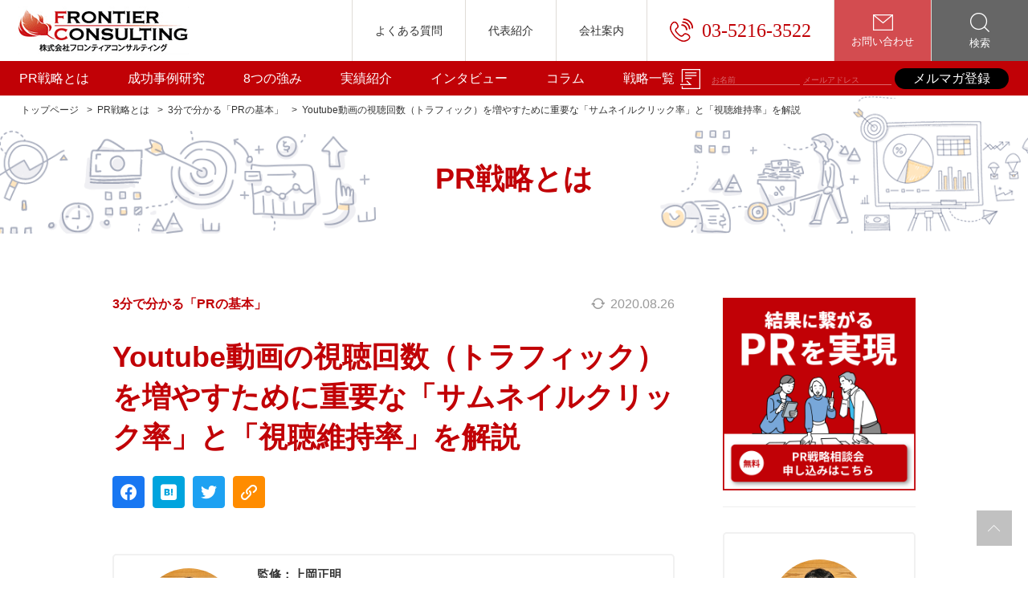

--- FILE ---
content_type: text/html; charset=UTF-8
request_url: https://frontier-pr.jp/8016.html
body_size: 16220
content:
<!DOCTYPE html><html lang="ja"><head prefix="og: http://ogp.me/ns# fb: http://ogp.me/ns/fb# website: http://ogp.me/ns/website#"><meta charset="UTF-8"><meta http-equiv="X-UA-Compatible" content="IE=edge"><meta name="format-detection" content="telephone=no, email=no, address=no"><meta name="viewport" content="width=750"><meta name="description" content="YouTubeから直接再生された動画は、視聴トラフィックの元となる「検索」「関連動画」「トップページ」からのトラフィックをアリゴリズムによって把握されていきます。

結果、たとえば女性ユーザーからの視聴が多い動画は、女性ユーザーに多く表示されるよう調整がされることになります。"><meta name="keywords" content="PR,PR会社,フロンティアコンサルティング,戦略PR,広報戦略,PR戦略,プレスリリース,リスク対策"><meta property="og:title" content="Youtube動画の視聴回数（トラフィック）を増やすために重要な「サムネイルクリック率」と「視聴維持率」を解説｜PR会社ならテレビ日経広報戦略のフロンティアコンサルティング"><meta property="og:type" content="website"><meta property="og:image" content="https://frontier-pr.jp/wp-content/uploads/2018/12/pixta_38208001_XL-1024x683.jpg"><meta property="og:description" content="YouTubeから直接再生された動画は、視聴トラフィックの元となる「検索」「関連動画」「トップページ」からのトラフィックをアリゴリズムによって把握されていきます。

結果、たとえば女性ユーザーからの視聴が多い動画は、女性ユーザーに多く表示されるよう調整がされることになります。"><meta property="og:site_name" content="PR会社ならテレビ日経広報戦略のフロンティアコンサルティング"><meta property="og:locale" content="ja"><meta name="twitter:card" content="summary_large_image"><meta name="twitter:site" content="@SiteAccount"><link rel="shortcut icon" href="https://frontier-pr.jp/wp-content/themes/frontier-consulting/assets/img/favicons/favicon.ico" type="image/x-icon" sizes="16x16"><link rel="preload" href="https://frontier-pr.jp/wp-content/themes/frontier-consulting/assets/font/Linearicons-Free.woff2" as="font" type="font/woff2" crossorigin><link rel="preload" href="https://frontier-pr.jp/wp-content/themes/frontier-consulting/assets/font/icomoon.woff" as="font" type="font/woff" crossorigin><link rel="stylesheet" href="https://frontier-pr.jp/wp-content/themes/frontier-consulting/assets/css/firstview.min.css?ver=2023929" media="all"><link rel="preload" href="https://frontier-pr.jp/wp-content/themes/frontier-consulting/assets/css/rest.min.css?ver=2023929" as="style"><link rel="stylesheet" href="https://frontier-pr.jp/wp-content/themes/frontier-consulting/assets/css/rest.min.css?ver=2023929" media="print" onload='this.media="all"'><script src="https://frontier-pr.jp/wp-content/themes/frontier-consulting/assets/js/common.bundle.js?ver=2023929" defer="defer"></script><script src="https://frontier-pr.jp/wp-content/themes/frontier-consulting/assets/js/single.bundle.js?ver=2023929" defer="defer"></script>
		<!-- All in One SEO 4.5.4 - aioseo.com -->
		<title>Youtube動画の視聴回数（トラフィック）を増やすために重要な「サムネイルクリック率」と「視聴維持率」を解説</title>
		<meta name="robots" content="max-snippet:-1, max-image-preview:large, max-video-preview:-1" />
		<meta name="google-site-verification" content="kEzElXZH1Vgt6Ag2jfxDaD_AogOCF4UfvjR4Nwcu1yM" />
		<link rel="canonical" href="https://frontier-pr.jp/8016.html" />
		<meta name="generator" content="All in One SEO (AIOSEO) 4.5.4" />
		<meta name="google" content="nositelinkssearchbox" />
		<script type="application/ld+json" class="aioseo-schema">
			{"@context":"https:\/\/schema.org","@graph":[{"@type":"Article","@id":"https:\/\/frontier-pr.jp\/8016.html#article","name":"Youtube\u52d5\u753b\u306e\u8996\u8074\u56de\u6570\uff08\u30c8\u30e9\u30d5\u30a3\u30c3\u30af\uff09\u3092\u5897\u3084\u3059\u305f\u3081\u306b\u91cd\u8981\u306a\u300c\u30b5\u30e0\u30cd\u30a4\u30eb\u30af\u30ea\u30c3\u30af\u7387\u300d\u3068\u300c\u8996\u8074\u7dad\u6301\u7387\u300d\u3092\u89e3\u8aac","headline":"Youtube\u52d5\u753b\u306e\u8996\u8074\u56de\u6570\uff08\u30c8\u30e9\u30d5\u30a3\u30c3\u30af\uff09\u3092\u5897\u3084\u3059\u305f\u3081\u306b\u91cd\u8981\u306a\u300c\u30b5\u30e0\u30cd\u30a4\u30eb\u30af\u30ea\u30c3\u30af\u7387\u300d\u3068\u300c\u8996\u8074\u7dad\u6301\u7387\u300d\u3092\u89e3\u8aac","author":{"@id":"https:\/\/frontier-pr.jp\/author\/super_admin#author"},"publisher":{"@id":"https:\/\/frontier-pr.jp\/#organization"},"image":{"@type":"ImageObject","url":"https:\/\/frontier-pr.jp\/wp-content\/uploads\/2018\/12\/pixta_38208001_XL.jpg","width":5500,"height":3671,"caption":"\u30c6\u30ec\u30d3\u5236\u4f5c\u4f1a\u793e\u306e\u30b9\u30bf\u30c3\u30d5"},"datePublished":"2020-08-26T12:04:16+09:00","dateModified":"2020-08-26T12:04:16+09:00","inLanguage":"ja","mainEntityOfPage":{"@id":"https:\/\/frontier-pr.jp\/8016.html#webpage"},"isPartOf":{"@id":"https:\/\/frontier-pr.jp\/8016.html#webpage"},"articleSection":"3\u5206\u3067\u5206\u304b\u308b\u300cPR\u306e\u57fa\u672c\u300d"},{"@type":"BreadcrumbList","@id":"https:\/\/frontier-pr.jp\/8016.html#breadcrumblist","itemListElement":[{"@type":"ListItem","@id":"https:\/\/frontier-pr.jp\/#listItem","position":1,"name":"\u5bb6"}]},{"@type":"Organization","@id":"https:\/\/frontier-pr.jp\/#organization","name":"Frontier-Consulting, inc.","url":"https:\/\/frontier-pr.jp\/","logo":{"@type":"ImageObject","url":"https:\/\/frontier-pr.jp\/wp-content\/uploads\/2021\/06\/header_logo.png","@id":"https:\/\/frontier-pr.jp\/8016.html\/#organizationLogo","width":212,"height":60},"image":{"@id":"https:\/\/frontier-pr.jp\/#organizationLogo"},"contactPoint":{"@type":"ContactPoint","telephone":"+81352163522","contactType":"Customer Support"}},{"@type":"Person","@id":"https:\/\/frontier-pr.jp\/author\/super_admin#author","url":"https:\/\/frontier-pr.jp\/author\/super_admin","name":"super_admin","image":{"@type":"ImageObject","@id":"https:\/\/frontier-pr.jp\/8016.html#authorImage","url":"https:\/\/secure.gravatar.com\/avatar\/2c77ed31d3c9431b6964119771bc5fa1?s=96&d=mm&r=g","width":96,"height":96,"caption":"super_admin"}},{"@type":"WebPage","@id":"https:\/\/frontier-pr.jp\/8016.html#webpage","url":"https:\/\/frontier-pr.jp\/8016.html","name":"Youtube\u52d5\u753b\u306e\u8996\u8074\u56de\u6570\uff08\u30c8\u30e9\u30d5\u30a3\u30c3\u30af\uff09\u3092\u5897\u3084\u3059\u305f\u3081\u306b\u91cd\u8981\u306a\u300c\u30b5\u30e0\u30cd\u30a4\u30eb\u30af\u30ea\u30c3\u30af\u7387\u300d\u3068\u300c\u8996\u8074\u7dad\u6301\u7387\u300d\u3092\u89e3\u8aac","inLanguage":"ja","isPartOf":{"@id":"https:\/\/frontier-pr.jp\/#website"},"breadcrumb":{"@id":"https:\/\/frontier-pr.jp\/8016.html#breadcrumblist"},"author":{"@id":"https:\/\/frontier-pr.jp\/author\/super_admin#author"},"creator":{"@id":"https:\/\/frontier-pr.jp\/author\/super_admin#author"},"image":{"@type":"ImageObject","url":"https:\/\/frontier-pr.jp\/wp-content\/uploads\/2018\/12\/pixta_38208001_XL.jpg","@id":"https:\/\/frontier-pr.jp\/8016.html\/#mainImage","width":5500,"height":3671,"caption":"\u30c6\u30ec\u30d3\u5236\u4f5c\u4f1a\u793e\u306e\u30b9\u30bf\u30c3\u30d5"},"primaryImageOfPage":{"@id":"https:\/\/frontier-pr.jp\/8016.html#mainImage"},"datePublished":"2020-08-26T12:04:16+09:00","dateModified":"2020-08-26T12:04:16+09:00"},{"@type":"WebSite","@id":"https:\/\/frontier-pr.jp\/#website","url":"https:\/\/frontier-pr.jp\/","name":"PR\u4f1a\u793e\u306a\u3089\u30d7\u30ec\u30b9\u30ea\u30ea\u30fc\u30b9\u66f8\u304d\u65b9\u3068PR\u5e83\u5831\u6226\u7565\u306e\u30d5\u30ed\u30f3\u30c6\u30a3\u30a2\u30b3\u30f3\u30b5\u30eb\u30c6\u30a3\u30f3\u30b0","description":"PR\u4f1a\u793e\u306a\u3089\u30d7\u30ec\u30b9\u30ea\u30ea\u30fc\u30b9\u3068\u5e83\u5831\u6226\u7565\u306e\u30d5\u30ed\u30f3\u30c6\u30a3\u30a2\u30b3\u30f3\u30b5\u30eb\u30c6\u30a3\u30f3\u30b0","inLanguage":"ja","publisher":{"@id":"https:\/\/frontier-pr.jp\/#organization"}}]}
		</script>
		<!-- All in One SEO -->

 </head><body class="blogpage columnpage"><noscript><link rel="stylesheet" href="https://frontier-pr.jp/wp-content/themes/frontier-consulting/assets/css/noscript.min.css"><div class="noscript">サイトを快適に利用するためには、JavaScriptを有効にしてください。</div></noscript><div class="l-main" id="js-body-content"><header class="l-header js-header-fixed"><div class="l-header__logo"><a class="l-header__logo__inner" href="https://frontier-pr.jp"><img src="https://frontier-pr.jp/wp-content/themes/frontier-consulting/assets/img/common/header_logo.png" alt="コーポレートロゴ" width="212" height="60" loading="lazy"></a></div><div class="l-header__nav"><div class="l-header__nav__wrap"><div class="l-header__nav__item"><a class="l-header__nav__link" href="/faq.html">よくある質問</a></div><div class="l-header__nav__item"><a class="l-header__nav__link" href="/profile.html">代表紹介</a></div><div class="l-header__nav__item"><a class="l-header__nav__link" href="/company.html">会社案内</a></div><div class="l-header__nav__item"><a class="l-header__nav__link is-tel" href="TEL:03-5216-3522"><img src="https://frontier-pr.jp/wp-content/themes/frontier-consulting/assets/img/common/header_icon_tel.png" alt="tel" width="29" height="29" loading="lazy">03-5216-3522</a></div><div class="l-header__nav__item"><a class="l-header__nav__link is-contact" href="https://frontier-pr.jp/contact.html"><img src="https://frontier-pr.jp/wp-content/themes/frontier-consulting/assets/img/common/header_icon_mail.png" alt="mail" width="25" height="20" loading="lazy">お問い合わせ</a></div><div class="l-header__nav__item"><div class="l-header__nav__link is-search js-search-btn"><img src="https://frontier-pr.jp/wp-content/themes/frontier-consulting/assets/img/common/header_icon_search.png" alt="search" width="24" height="24" loading="lazy">検索</div></div></div></div><div class="l-header__contact"><a class="l-header__contact__item" href="/profile.html"><div class="l-header__contact__item__text"><span>代表<br>紹介</span></div></a><a class="l-header__contact__item" href="TEL:03-5216-3522"><img src="https://frontier-pr.jp/wp-content/themes/frontier-consulting/assets/img/sp/header_icon_tel.png" alt="TEL" width="70" height="70"></a><a class="l-header__contact__item is-menu" id="js-drawer-btn" href="#" aria-label="MENU"></a></div></header><nav class="global-nav" id="js-nav-drawer"><div class="global-nav__container"><ul class="global-nav__menu"><li class="global-nav__menu__item"><a class="global-nav__menu__link" href="/prstrategy_index.html">PR戦略とは</a></li><li class="global-nav__menu__item"><a class="global-nav__menu__link" href="/prtrend_index.html">成功事例研究</a></li><li class="global-nav__menu__item has-sub-menu"><a class="global-nav__menu__link is-open" id="js-service-link" href="#">8つの強み</a><ul class="global-nav__menu is-sub is-open"><li class="global-nav__menu__item"><a class="global-nav__menu__link" href="/service-strategy.html">戦略PR</a></li><li class="global-nav__menu__item"><a class="global-nav__menu__link" href="/service-tvpr.html">テレビ攻略</a></li><li class="global-nav__menu__item"><a class="global-nav__menu__link" href="/service-consulting.html">PRマーケティング</a></li><li class="global-nav__menu__item"><a class="global-nav__menu__link" href="/service-social.html">ソーシャルメディアPR</a></li><li class="global-nav__menu__item"><a class="global-nav__menu__link" href="/service-nikkei.html">日経攻略</a></li><li class="global-nav__menu__item"><a class="global-nav__menu__link" href="/service-book.html">書籍出版</a></li><li class="global-nav__menu__item"><a class="global-nav__menu__link" href="/service-integrated-strategy.html">統合型PR戦略立案・<br class="visible-pc-only">策定コンサルティング</a></li><li class="global-nav__menu__item"><a class="global-nav__menu__link" href="/service-digital-marketing.html">統合型デジタルPRマーケティング・<br class="hidden-pc-only">ソリューション</a></li></ul></li><li class="global-nav__menu__item"><a class="global-nav__menu__link" href="/work_index.html">実績紹介</a></li><li class="global-nav__menu__item"><a class="global-nav__menu__link" href="/interview_index.html">インタビュー</a></li><li class="global-nav__menu__item"><a class="global-nav__menu__link" href="/column_index.html">コラム</a></li><li class="global-nav__menu__item"><a class="global-nav__menu__link" href="/strategy_index.html">戦略一覧</a></li><li class="global-nav__menu__item hidden-pc-only"><a class="global-nav__menu__link" href="/company.html">会社案内</a></li></ul><div class="global-nav__contact"><a class="global-nav__contact__item" href="/contact.html"><img src="https://frontier-pr.jp/wp-content/themes/frontier-consulting/assets/img/common/header_icon_mail.png" alt="mail" width="50" height="40" loading="lazy">お問い合わせ</a><div class="global-nav__contact__item js-search-btn"><img src="https://frontier-pr.jp/wp-content/themes/frontier-consulting/assets/img/common/header_icon_search.png" alt="search" width="48" height="48" loading="lazy">検索</div></div><form class="global-nav__form" action="https://e1.mailprimo.jp/mm/form_reg.php" method="post"><div class="global-nav__form__wrap"><label class="global-nav__form__label" for="email"></label> <input class="global-nav__form__input" type="text" placeholder="お名前" name="formpage_name_value"> <input class="global-nav__form__input" type="text" placeholder="メールアドレス" name="email"> <input type="hidden" name="mid" value="S0001300001"> <input type="hidden" name="c" value="qnfy2bzvaa"> <input type="hidden" name="action" value="trans_single"> <input type="hidden" name="charset" value="SJIS"> <input type="hidden" name="formpage_status_value" value="1"> <button class="global-nav__form__submit" type="submit">メルマガ登録</button></div></form></div></nav><div class="l-section"><div class="page-heading"><div class="page-heading__container"><div class="page-heading__breadcrumb"><div class="page-heading__breadcrumb__item"><a href="https://frontier-pr.jp">トップページ</a></div> <div class="page-heading__breadcrumb__item"><a href="/prstrategy_index.html">PR戦略とは</a></div> <div class="page-heading__breadcrumb__item"><a href="https://frontier-pr.jp/category/basic">3分で分かる「PRの基本」</a></div> <div class="page-heading__breadcrumb__item"><span>Youtube動画の視聴回数（トラフィック）を増やすために重要な「サムネイルクリック率」と「視聴維持率」を解説</span></div> </div><div class="page-heading__content"><div class="page-heading__content__title">PR戦略とは </div></div></div></div></div><div class="l-section"><div class="l-section__container"><div class="l-wrapper"><div class="l-wrapper__main"><div class="l-wrapper__main__content"><div class="blog"><div class="blog-heading">   <div class="blog-heading__category"><div class="blog-heading__category__text">3分で分かる「PRの基本」</div></div>  <div class="blog-heading__date"><span class="lnr lnr-sync"></span><span>2020.08.26</span></div><div class="blog-heading__title"><h1>Youtube動画の視聴回数（トラフィック）を増やすために重要な「サムネイルクリック率」と「視聴維持率」を解説</h1></div></div><div class="blog-content"> <article class="post-8016 post type-post status-publish format-standard has-post-thumbnail hentry category-basic"><section><div class="shareBtn"><a class="shareBtn__item" href="http://www.facebook.com/share.php?u=https://frontier-pr.jp/8016.html" target="_blank" rel="noreferrer noopener" onclick='return window.open(this.href,"","menubar=no,toolbar=no,resizable=yes,scrollbars=yes,height=300,width=600"),!1' aria-label="facebook share"><i class="icomoon icon-facebook"></i></a><a class="shareBtn__item" href="//b.hatena.ne.jp/entry/https://frontier-pr.jp/8016.html" target="_blank" rel="noreferrer noopener" onclick='return window.open(this.href,"","menubar=no,toolbar=no,resizable=yes,scrollbars=yes,height=400,width=510"),!1' aria-label="hatena share"><i class="icomoon icon-hatenabookmark"></i></a><a class="shareBtn__item" href="https://twitter.com/share?url=https://frontier-pr.jp/8016.html&text=Youtube動画の視聴回数（トラフィック）を増やすために重要な「サムネイルクリック率」と「視聴維持率」を解説" target="_blank" rel="noreferrer noopener" onclick='return window.open(this.href,"","menubar=no,toolbar=no,resizable=yes,scrollbars=yes,height=300,width=600"),!1' aria-label="twitter share"><i class="icomoon icon-twitter"></i></a><div class="shareBtn__item" id="js-copy-url"><input class="shareBtn__input"><i class="icomoon icon-link"></i></div></div></section><section><div class="author"><a class="author__column" href="https://frontier-pr.jp/profile.html"><div class="author__image"><img src="https://frontier-pr.jp/wp-content/uploads/2023/03/kamioka-1.png" alt="上岡正明" width="80" height="80" loading="lazy"></div><div class="author__textarea"><div class="author__name">監修：上岡正明</div><div class="author__position">経済記者・経済コメンテーター<br />
戦略PRプランナー・著書26冊累計105万部のビジネス作家<br />
登録者30万人のYoutuber</div><div class="author__medium_desc"><p><strong>「めざましテレビ」「王様のブランチ」「スーパーJチャンネル」元放送作家で広報スペシャリスト。テレビコメンテーター、MBA、多摩大学客員講師、経済産業省認定支援アドバイザー。ダイヤモンド、東洋経済、プレジデント、日経ヴェリタス等で経済記事連載中。より詳細なプロフィールはページ最後に。</strong></p>
</div></div></a></div></section><section><p>YouTubeから直接再生された動画は、視聴トラフィックの元となる「検索」「関連動画」「トップページ」からのトラフィックをアリゴリズムによって把握されていきます。</p>
<p>結果、たとえば女性ユーザーからの視聴が多い動画は、女性ユーザーに多く表示されるよう調整がされることになります。<span style="text-decoration: underline;"><strong>YouTubeを広報やマーケティングで活用するためには、絶対に外せない、とても大切なポイント</strong></span>です。</p>
<p>&nbsp;</p>
<div class="toc" id="toc"><div class="toc__title">目次</div><ol class="toc__list"><li class="toc__item"><a href="#chapter-1" class="toc__link">動画公開直後の視聴回数（トラフィック）を増やすために</a><li class="toc__item"><a href="#chapter-2" class="toc__link">公開直後の視聴トラフィックは視聴回数を左右する</a><li class="toc__item"><a href="#chapter-3" class="toc__link">まとめ トラフィックの向上はデータ収集して改善を行うことが大切</a></li></ol></div><h2 id="chapter-1">動画公開直後の視聴回数（トラフィック）を増やすために</h2>
<p>YouTubeを語るのに視聴トラフィックというものが存在します。</p>
<p>これは、視聴データの分析対象として欠かせないもので、YouTubeの動画の再生数（視聴回数）を増やし、多くのYouTubeユーザーにアプローチするための手段です。</p>
<p>チャンネル登録者がすでに数多く存在しているのであれば、そのチャンネル登録者が視聴していくことで視聴データは蓄積されていきます。しかし、企業チャンネルの多くでは、これから人数を増やしていかねばならないケースが多く、視聴トラフィックを得にくい状況にあることが多いです。</p>
<p>視聴トラフィックを得て、アルゴリズムを成長させるには、「誰に」「何回表示され」「どの程度視聴されたか」を分析させたうえで「この動画は誰に表示するべきか」を考えさせる必要があります。</p>
<h3>◎潜在的な視聴者に的確に届けよう</h3>
<p>公開直後の動画には、視聴トラフィックが得られるような環境はありませんから、この状態で高いクリック率と長い視聴時間を得るためには、この動画が見たいと思ってくれるような潜在的なユーザーへ表示されることが必須となります。</p>
<p>その動画を見たいと思うユーザーへ表示されるためには、<span style="text-decoration: underline;"><strong>主なトラフィックである「検索」「関連動画」「トップページ」といったところからの傾向を把握する</strong></span>必要が出てきます。</p>
<p>&nbsp;</p>
<h2 id="chapter-2">公開直後の視聴トラフィックは視聴回数を左右する</h2>
<p>視聴回数が増えやすい動画というものには、それなりの傾向というものが存在します。</p>
<p>それなりの傾向といったものですが、その正体は、<span style="text-decoration: underline;"><strong>公開直後のYouTube検索トラフィック上での表示回数とクリック率、そして視聴者維持率</strong></span>になります。</p>
<h3>◎動画アップ前後が一番大切</h3>
<p>企業の場合、YouTubeクリエイターなどとは違い、特定のターゲット層を取り込むようにアプローチを行うことが多く見受けられます。特定のターゲットが、動画を役立つと判斷することを前提とすると、YouTube検索経由の視聴経路に関する傾向がどの程度維持できているかが、その後の関連動画やトップページからのトラフィックによる潜在顧客へのアプローチのためにも重要となっていきます。</p>
<p>しかし、どうしても視聴回数が伸び悩むといったことはあるものです。その例としては、YouTube検索からの流入が動画を公開した後から考えても、非常に少ないという場合です。</p>
<p>このようなケースでは、<span style="text-decoration: underline;"><strong>関連動画への表示も少なくなり、悪循環を迎えている</strong></span>といったことが多くあります。</p>
<h3>◎有名人でも視聴者層が違えば響かない</h3>
<p>たとえば、芸能人が商品を紹介している動画を公開していたとします。</p>
<p>関連動画としては、その芸能人が出ている他社のCMやその芸能人に関する情報などが多く検索され、本来はその芸能人が紹介している商品動画へと流入を期待したいところ、アルゴリズムが最適化されていないために流入が見込めないといったケースです。このようなケースは多々見られます。</p>
<p>&nbsp;</p>
<h2 id="chapter-3">まとめ トラフィックの向上はデータ収集して改善を行うことが大切</h2>
<p>公開直後は視聴データがない状態です。そのため、<span style="text-decoration: underline;"><strong>公開直後はYouTube検索への表示が今後の再生数のベース</strong></span>となっていきます。</p>
<p>しかし、本来伝えたい内容と関係のない動画の関連動画へとリンクが向かっていき、表示がなされているケースもあります。日々、データをチェックして改善を行うことが大切です。</p>
<p>&nbsp;</p>
</section> </article>  <hr class="spacer divider"><div class="page-content__section"><div class="page-content__subhead">執筆者・監修者</div><div class="interview-staff__profile no-icon"><div class="interview-staff__profile__content"><div class="interview-staff__profile__img"><img src="https://frontier-pr.jp/wp-content/uploads/2023/03/kamioka-1.png" alt="上岡正明" width="170" height="170" loading="lazy"></div><div class="interview-staff__profile__textarea"><div class="interview-staff__profile__subtitle">経済記者・経済コメンテーター<br />
戦略PRプランナー・著書26冊累計105万部のビジネス作家<br />
登録者30万人のYoutuber</div><div class="interview-staff__profile__title">上岡正明</div><div class="interview-staff__profile__text"><p><strong>MBA（経営学博士前期課程修了）</strong><br />
<strong>多摩大学客員講師（18,19）</strong><br />
<strong>帝塚山大学客員講師（19）</strong><br />
<strong><a href="https://www.youtube.com/channel/UC0gvn7xAe2wHtFZYPqsf6bA">登録者30万人のビジネス系YouTube</a></strong></p>
<p>「スーパーＪチャンネル」「めざましテレビ」「王様のブランチ」「クイズミリオネア」等の元放送作家。日本を代表するPR戦略の専門家で、企業広報のスペシャリスト。未上場から上場企業まで戦略PRを手掛けたクライアントは300社以上。</p>
<p>広報ブランディング、新規事業構築、外資系企業の国内イベント、海外プロモーション支援のコンサルティング会社代表。現在まで約20年間、実業家として会社を経営。これまでに三井物産、SONY、三菱鉛筆、日本瓦斯など200社以上の広報支援、スウェーデン大使館やドバイ政府観光局などの国際観光誘致イベントなどを行う。</p>
<p>代表的なコンサルティング案件としては、日本中の女性たちの心を動かした「表参道のパンケーキブーム」、1年で200万台以上を売り上げた「ふとん専用掃除機レイコップ」、世界が注目する食イベント「肉フェス」、１カ月で6000万人（日本の約半分）にバズらせた「ジャポニカ学習帳“昆虫の表紙が変わった？”」がある。</p>
<p>経営と並行してMBA（情報工学博士前期課程）取得。東京都中小企業振興公社講師。成蹊大学、多摩大学、<a href="https://www.tezukayama-u.ac.jp/faculty/keizaikeiei/news/2019/post_266/">帝塚山大学</a>の客員講師。東洋経済新報社、ダイヤモンド社、朝日新聞出版社、PHP出版、総合法令出版社、アスコム社、大和出版、すばる舎、宝島社から<a href="https://www.amazon.co.jp/kindle-dbs/entity/author/B078C8G6B9?_encoding=UTF8&amp;node=465392&amp;offset=0&amp;pageSize=12&amp;searchAlias=stripbooks&amp;sort=author-sidecar-rank&amp;page=1&amp;langFilter=default#formatSelectorHeader">累計21冊80万部の著書</a>を上梓。</p>
<p>日本神経心理学会、日本行動心理学学会、行動経済学学会、一般社団法人日本行動分析学会、日本社会心理学会、一般社団法人日本小児心身医学会、認知神経科学会の各学会員。</p>
<p>日経ヴェリタス・東洋経済オンライン・ダイヤモンドオンライン・プレジデントの4大経済メディアで専門家として記事連載もおこなっております。お読みになりたい方はこちらからご覧下さい。</p>
<p>①：<a href="https://toyokeizai.net/list/author/%E4%B8%8A%E5%B2%A1+%E6%AD%A3%E6%98%8E">東洋経済オンラインでの連載記事</a><br />
②：<a href="https://diamond.jp/ud/authors/58abbd747765611bd06d0500">ダイヤモンドオンラインでの連載記事</a><br />
③：<a href="https://president.jp/list/author/%E4%B8%8A%E5%B2%A1%20%E6%AD%A3%E6%98%8E">プレジデントでの連載記事</a><br />
④：<a href="https://r.nikkei.com/persons/%E4%B8%8A%E5%B2%A1%E6%AD%A3%E6%98%8E">日本経済新聞での連載記事</a></p>
</div></div></div><div class="interview-staff__profile__bottom"><a class="interview-staff__profile__bottom__btn" href="https://frontier-pr.jp/profile.html">プロフィールを見る</a></div></div></div></div><div class="blog-footer"><div class="blog-footer__wrap"><div class="blog-footer-sns"><div class="blog-footer-sns__item"><span>この記事をシェアする</span></div><div class="blog-footer-sns__item"><a href="https://twitter.com/share?url=https://frontier-pr.jp/8016.html&text=Youtube動画の視聴回数（トラフィック）を増やすために重要な「サムネイルクリック率」と「視聴維持率」を解説&tw_p=tweetbutton" target="_blank" rel="noreferrer"><img src="https://frontier-pr.jp/wp-content/themes/frontier-consulting/assets/img/common/blog_icon_twitter.png" alt="twitter" loading="lazy" width="40" height="40"></a></div><div class="blog-footer-sns__item"><a href="https://www.facebook.com/share.php?u=https://frontier-pr.jp/8016.html&t=Youtube動画の視聴回数（トラフィック）を増やすために重要な「サムネイルクリック率」と「視聴維持率」を解説" target="_blank" rel="noreferrer"><img src="https://frontier-pr.jp/wp-content/themes/frontier-consulting/assets/img/common/blog_icon_facebook.png" alt="facebook" loading="lazy" width="40" height="40"></a></div></div></div><div class="blog-footer__wrap"><div class="blog-footer-paging">    <a class="blog-footer-paging__item is-prev" href="https://frontier-pr.jp/7974.html"><span>Prev</span></a>  <a class="blog-footer-paging__item is-top" href="https://frontier-pr.jp/prstrategy_index.html"><span>記事一覧に戻る</span></a>    <a class="blog-footer-paging__item is-next" href="https://frontier-pr.jp/8061.html"><span>Next</span></a> </div></div></div></div></div><div class="l-wrapper__main__subcontent"><div class="l-wrapper__main__subcontent__title">関連するオススメ記事</div><div class="l-wrapper__main__subcontent__item"><div class="list-related"><a class="list-related__item" href="https://frontier-pr.jp/15145.html"><div class="list-related__item__img">  <img src="https://frontier-pr.jp/wp-content/themes/frontier-consulting/assets/img/common/dummy.png" width="315" height="198" alt="ダミー画像">  </div><div class="list-related__item__content"><div class="list-related__item__subtitle">2026.01.20</div><div class="list-related__item__title">YouTubeマーケティングを成功させるポイント４選【旧時代的なマーケティングとは違う！】</div></div></a> <a class="list-related__item" href="https://frontier-pr.jp/15065.html"><div class="list-related__item__img">  <img src="https://frontier-pr.jp/wp-content/themes/frontier-consulting/assets/img/common/dummy.png" width="315" height="198" alt="ダミー画像">  </div><div class="list-related__item__content"><div class="list-related__item__subtitle">2026.01.17</div><div class="list-related__item__title">YouTubeを活用したサービスや商材販売ビジネスを成功させる４つの基本鉄則</div></div></a> <a class="list-related__item" href="https://frontier-pr.jp/15071.html"><div class="list-related__item__img">  <img src="https://frontier-pr.jp/wp-content/themes/frontier-consulting/assets/img/common/dummy.png" width="315" height="198" alt="ダミー画像">  </div><div class="list-related__item__content"><div class="list-related__item__subtitle">2026.01.06</div><div class="list-related__item__title">YouTubeやSNSで近付くのがNGな人・チャンネル・アカウントの特徴６選</div></div></a> <a class="list-related__item" href="https://frontier-pr.jp/15075.html"><div class="list-related__item__img">  <img src="https://frontier-pr.jp/wp-content/themes/frontier-consulting/assets/img/common/dummy.png" width="315" height="198" alt="ダミー画像">  </div><div class="list-related__item__content"><div class="list-related__item__subtitle">2025.12.18</div><div class="list-related__item__title">YouTubeの失敗を次に活かすのための６ステップ解説！失敗を反省・分析するコツ</div></div></a>  </div></div></div><div class="l-wrapper__main__subcontent"><div class="l-wrapper__main__subcontent__title">露出5倍増・売上300％・クチコミ10倍の弊社事例</div><div class="l-wrapper__main__subcontent__item"><div class="list-related"><a class="list-related__item" href="https://frontier-pr.jp/works/4762.html"><div class="list-related__item__img">  <img width="296" height="215" src="https://frontier-pr.jp/wp-content/uploads/2018/12/works-6.jpg" class="attachment-medium size-medium wp-post-image" alt="寺院様露出実績" decoding="async" loading="lazy" />  </div><div class="list-related__item__content"><div class="list-related__item__subtitle">2018.12.26</div><div class="list-related__item__title">小さなお寺のＰＲ。テレビ２０番組のほか、日経新聞、朝日新聞、読売新聞など５大新聞。ワールドニュースで全世界へ放映。</div></div></a> <a class="list-related__item" href="https://frontier-pr.jp/works/4757.html"><div class="list-related__item__img">  <img width="280" height="177" src="https://frontier-pr.jp/wp-content/uploads/2018/12/works_img_3.png" class="attachment-medium size-medium wp-post-image" alt="外資系" decoding="async" loading="lazy" />  </div><div class="list-related__item__content"><div class="list-related__item__subtitle">2018.12.26</div><div class="list-related__item__title">外資系メーカー様露出実績。スウェーデン大使館で記者会見。ワールドビジネスサテライトなど300以上のメディアが集結。</div></div></a> <a class="list-related__item" href="https://frontier-pr.jp/works/4767.html"><div class="list-related__item__img">  <img width="280" height="177" src="https://frontier-pr.jp/wp-content/uploads/2018/12/works_img_1.png" class="attachment-medium size-medium wp-post-image" alt="飲食店事例" decoding="async" loading="lazy" />  </div><div class="list-related__item__content"><div class="list-related__item__subtitle">2018.12.26</div><div class="list-related__item__title">飲食店様露出実績。ガイアの夜明け・カンブリア宮殿・ワールドビジネスサテライトの３大ビジネス番組網羅。上場も果たす。</div></div></a> <a class="list-related__item" href="https://frontier-pr.jp/works/4771.html"><div class="list-related__item__img">  <img width="300" height="195" src="https://frontier-pr.jp/wp-content/uploads/2018/12/20190111_日本ドローン操縦士協会様様露出実績-PR会社｜テレビ日経広報戦略のフロンティアコンサルティング-300x195.jpg" class="attachment-medium size-medium wp-post-image" alt="" decoding="async" loading="lazy" srcset="https://frontier-pr.jp/wp-content/uploads/2018/12/20190111_日本ドローン操縦士協会様様露出実績-PR会社｜テレビ日経広報戦略のフロンティアコンサルティング-300x195.jpg 300w, https://frontier-pr.jp/wp-content/uploads/2018/12/20190111_日本ドローン操縦士協会様様露出実績-PR会社｜テレビ日経広報戦略のフロンティアコンサルティング.jpg 444w" sizes="(max-width: 300px) 100vw, 300px" />  </div><div class="list-related__item__content"><div class="list-related__item__subtitle">2018.12.26</div><div class="list-related__item__title">ドローン操縦士協会様。ブランド戦略から記者クラブ、リーク、報道イベント。Yahoo!ニュースなど通算1100メディア情報連鎖。</div></div></a>  </div></div></div></div><div class="l-wrapper__side"><div class="l-wrapper__side__content"><div class="sidebar"> <div class="sidebar__item"><div class="list-banner"><div class="list-banner__item"><a href="/lp/lp-2/" target="_blank"><img src="https://frontier-pr.jp/wp-content/themes/frontier-consulting/assets/img/common/pr-lp.png" alt="PR会社" width="240" height="240" loading="lazy"></a></div></div></div> <div class="sidebar__item"><div class="author"><div class="author__wrapper"><div class="author__image"><img src="https://frontier-pr.jp/wp-content/uploads/2023/03/kamioka-1.png" alt="上岡正明" width="80" height="80" loading="lazy"></div><p class="author__name">上岡正明</p><div class="author__position"><p>監修者紹介</p></div><div class="author__short_desc"><p>「笑っていいとも」「めざましテレビ」「スーパーJチャンネル」「王様のブランチ」など、人気番組を数多く手掛けた放送作家であり、企業広報のスペシャリスト。ベンチャー企業から上場企業まで戦略PRやクチコミ創出を支援したクライアントは300社以上。ダイヤモンド、東洋経済、プレジデント、日経ヴェリタスで経済記事を連載中。著者累計26冊105万部。</p>
<p><img loading="lazy" decoding="async" class="wp-image-10138 aligncenter" src="https://frontier-pr.jp/wp-content/uploads/2023/03/image_2023_2_252-10.40.39-300x282.png" alt="書籍一覧" width="300" height="282" srcset="https://frontier-pr.jp/wp-content/uploads/2023/03/image_2023_2_252-10.40.39-300x282.png 300w, https://frontier-pr.jp/wp-content/uploads/2023/03/image_2023_2_252-10.40.39.png 575w" sizes="(max-width: 300px) 100vw, 300px" /></p>
<p><img loading="lazy" decoding="async" class="aligncenter  wp-image-12158" src="https://frontier-pr.jp/wp-content/uploads/2024/03/d5ff25b7833e53ed949c654f6ec94c16.png" alt="上岡正明" width="297" height="359" srcset="https://frontier-pr.jp/wp-content/uploads/2024/03/d5ff25b7833e53ed949c654f6ec94c16.png 261w, https://frontier-pr.jp/wp-content/uploads/2024/03/d5ff25b7833e53ed949c654f6ec94c16-249x300.png 249w" sizes="(max-width: 297px) 100vw, 297px" /></p>
<p>&nbsp;</p>
</div><div class="author__link"><a class="btn btn-gray" href="https://frontier-pr.jp/profile.html">プロフィールを見る</a></div></div></div></div> <div class="sidebar__item"><div class="sidebar__item__title">注目の新着記事</div><div class="list-article"><a class="list-article__item" href="https://frontier-pr.jp/15145.html"><div class="list-article__item__img">  <img src="https://frontier-pr.jp/wp-content/themes/frontier-consulting/assets/img/common/dummy.png" width="315" height="198" alt="ダミー画像">  </div><div class="list-article__item__content"><div class="list-article__item__title">YouTubeマーケティングを成功させるポイント４選【旧時代的なマーケティングとは違う！】</div></div></a> <a class="list-article__item" href="https://frontier-pr.jp/15065.html"><div class="list-article__item__img">  <img src="https://frontier-pr.jp/wp-content/themes/frontier-consulting/assets/img/common/dummy.png" width="315" height="198" alt="ダミー画像">  </div><div class="list-article__item__content"><div class="list-article__item__title">YouTubeを活用したサービスや商材販売ビジネスを成功させる４つの基本鉄則</div></div></a> <a class="list-article__item" href="https://frontier-pr.jp/15067.html"><div class="list-article__item__img">  <img src="https://frontier-pr.jp/wp-content/themes/frontier-consulting/assets/img/common/dummy.png" width="315" height="198" alt="ダミー画像">  </div><div class="list-article__item__content"><div class="list-article__item__title">商品・サービス紹介のYouTube動画作成５つのポイントと注意点を解説</div></div></a> <a class="list-article__item" href="https://frontier-pr.jp/15069.html"><div class="list-article__item__img">  <img src="https://frontier-pr.jp/wp-content/themes/frontier-consulting/assets/img/common/dummy.png" width="315" height="198" alt="ダミー画像">  </div><div class="list-article__item__content"><div class="list-article__item__title">YouTubeを伸ばすためのX（Twitter）投稿５タイプを公開！SNSでもYouTubeチャンネルは育つ</div></div></a> <a class="list-article__item" href="https://frontier-pr.jp/15071.html"><div class="list-article__item__img">  <img src="https://frontier-pr.jp/wp-content/themes/frontier-consulting/assets/img/common/dummy.png" width="315" height="198" alt="ダミー画像">  </div><div class="list-article__item__content"><div class="list-article__item__title">YouTubeやSNSで近付くのがNGな人・チャンネル・アカウントの特徴６選</div></div></a>  </div></div><div class="sidebar__item"><div class="sidebar__item__title">殿堂入り人気記事</div><div class="list-article"><a class="list-article__item" href="https://frontier-pr.jp/6311.html"><div class="list-article__item__img">  <img width="300" height="297" src="https://frontier-pr.jp/wp-content/uploads/2019/08/2f1f6dfc4e661eafdd078e2ec8d6652b-e1658828333183-300x297.png" class="attachment-medium size-medium wp-post-image" alt="プレスリリースとは" decoding="async" loading="lazy" srcset="https://frontier-pr.jp/wp-content/uploads/2019/08/2f1f6dfc4e661eafdd078e2ec8d6652b-e1658828333183-300x297.png 300w, https://frontier-pr.jp/wp-content/uploads/2019/08/2f1f6dfc4e661eafdd078e2ec8d6652b-e1658828333183-1024x1013.png 1024w, https://frontier-pr.jp/wp-content/uploads/2019/08/2f1f6dfc4e661eafdd078e2ec8d6652b-e1658828333183-150x150.png 150w, https://frontier-pr.jp/wp-content/uploads/2019/08/2f1f6dfc4e661eafdd078e2ec8d6652b-e1658828333183-768x760.png 768w, https://frontier-pr.jp/wp-content/uploads/2019/08/2f1f6dfc4e661eafdd078e2ec8d6652b-e1658828333183.png 1070w" sizes="(max-width: 300px) 100vw, 300px" />  </div><div class="list-article__item__content"><div class="list-article__item__title">プレスリリースとは？現役記者が言葉の意味や目的、使い方やメリットデメリットを解説</div></div></a> <a class="list-article__item" href="https://frontier-pr.jp/6733.html"><div class="list-article__item__img">  <img width="300" height="291" src="https://frontier-pr.jp/wp-content/uploads/2014/02/92dfac65054b591de6cb59437a42c924-1-300x291.png" class="attachment-medium size-medium wp-post-image" alt="メディアキャラバンを行う理由" decoding="async" loading="lazy" srcset="https://frontier-pr.jp/wp-content/uploads/2014/02/92dfac65054b591de6cb59437a42c924-1-300x291.png 300w, https://frontier-pr.jp/wp-content/uploads/2014/02/92dfac65054b591de6cb59437a42c924-1.png 716w" sizes="(max-width: 300px) 100vw, 300px" />  </div><div class="list-article__item__content"><div class="list-article__item__title">PRの意味とは？言葉の定義やメリットデメリット、広告や宣伝との違いを解説</div></div></a> <a class="list-article__item" href="https://frontier-pr.jp/6316.html"><div class="list-article__item__img">  <img width="259" height="300" src="https://frontier-pr.jp/wp-content/uploads/2019/08/204768e1e3d29e672f31a2c847a80339-259x300.png" class="attachment-medium size-medium wp-post-image" alt="PR会社" decoding="async" loading="lazy" srcset="https://frontier-pr.jp/wp-content/uploads/2019/08/204768e1e3d29e672f31a2c847a80339-259x300.png 259w, https://frontier-pr.jp/wp-content/uploads/2019/08/204768e1e3d29e672f31a2c847a80339.png 752w" sizes="(max-width: 259px) 100vw, 259px" />  </div><div class="list-article__item__content"><div class="list-article__item__title">PR会社とは？広告代理店との違いや選定方法、依頼時の注意点を紹介</div></div></a> <a class="list-article__item" href="https://frontier-pr.jp/6236.html"><div class="list-article__item__img">  <img width="300" height="176" src="https://frontier-pr.jp/wp-content/uploads/2019/07/d7d62e6693068dcf2d0b14b2d073b0df-300x176.png" class="attachment-medium size-medium wp-post-image" alt="プレスリリースの書き方" decoding="async" loading="lazy" srcset="https://frontier-pr.jp/wp-content/uploads/2019/07/d7d62e6693068dcf2d0b14b2d073b0df-300x176.png 300w, https://frontier-pr.jp/wp-content/uploads/2019/07/d7d62e6693068dcf2d0b14b2d073b0df-768x451.png 768w, https://frontier-pr.jp/wp-content/uploads/2019/07/d7d62e6693068dcf2d0b14b2d073b0df.png 919w" sizes="(max-width: 300px) 100vw, 300px" />  </div><div class="list-article__item__content"><div class="list-article__item__title">プレスリリースの書き方12のコツ！現役記者がメディアに出るタイトルや目的別の例文を紹介</div></div></a> <a class="list-article__item" href="https://frontier-pr.jp/6241.html"><div class="list-article__item__img">  <img width="300" height="151" src="https://frontier-pr.jp/wp-content/uploads/2019/07/プレスリリースサンプル　ドローン　ヘッダー-300x151.png" class="attachment-medium size-medium wp-post-image" alt="プレスリリース配信" decoding="async" loading="lazy" srcset="https://frontier-pr.jp/wp-content/uploads/2019/07/プレスリリースサンプル　ドローン　ヘッダー-300x151.png 300w, https://frontier-pr.jp/wp-content/uploads/2019/07/プレスリリースサンプル　ドローン　ヘッダー-768x387.png 768w, https://frontier-pr.jp/wp-content/uploads/2019/07/プレスリリースサンプル　ドローン　ヘッダー-1024x515.png 1024w, https://frontier-pr.jp/wp-content/uploads/2019/07/プレスリリースサンプル　ドローン　ヘッダー.png 1075w" sizes="(max-width: 300px) 100vw, 300px" />  </div><div class="list-article__item__content"><div class="list-article__item__title">【2025年最新】プレスリリース配信サービスおすすめ10選を比較紹介（無料・有料）</div></div></a> <a class="list-article__item" href="https://frontier-pr.jp/184.html"><div class="list-article__item__img">  <img width="300" height="244" src="https://frontier-pr.jp/wp-content/uploads/2019/10/4a954a6fababc148d75e66ea54228514-e1656927405921-300x244.png" class="attachment-medium size-medium wp-post-image" alt="共感PR" decoding="async" loading="lazy" srcset="https://frontier-pr.jp/wp-content/uploads/2019/10/4a954a6fababc148d75e66ea54228514-e1656927405921-300x244.png 300w, https://frontier-pr.jp/wp-content/uploads/2019/10/4a954a6fababc148d75e66ea54228514-e1656927405921.png 710w" sizes="(max-width: 300px) 100vw, 300px" />  </div><div class="list-article__item__content"><div class="list-article__item__title">広報とは？言葉の意味や目的、広報活動の仕事内容を解説します</div></div></a> <a class="list-article__item" href="https://frontier-pr.jp/10162.html"><div class="list-article__item__img">  <img width="300" height="189" src="https://frontier-pr.jp/wp-content/uploads/2023/05/6830dae8e644f6c0b82aa2590118b5da-300x189.png" class="attachment-medium size-medium wp-post-image" alt="PR会社" decoding="async" loading="lazy" srcset="https://frontier-pr.jp/wp-content/uploads/2023/05/6830dae8e644f6c0b82aa2590118b5da-300x189.png 300w, https://frontier-pr.jp/wp-content/uploads/2023/05/6830dae8e644f6c0b82aa2590118b5da-1024x644.png 1024w, https://frontier-pr.jp/wp-content/uploads/2023/05/6830dae8e644f6c0b82aa2590118b5da-768x483.png 768w, https://frontier-pr.jp/wp-content/uploads/2023/05/6830dae8e644f6c0b82aa2590118b5da-1536x966.png 1536w, https://frontier-pr.jp/wp-content/uploads/2023/05/6830dae8e644f6c0b82aa2590118b5da.png 1808w" sizes="(max-width: 300px) 100vw, 300px" />  </div><div class="list-article__item__content"><div class="list-article__item__title">【2025年最新】PR会社20選！現役記者が得意分野や選び方を解説</div></div></a> <a class="list-article__item" href="https://frontier-pr.jp/8583.html"><div class="list-article__item__img">  <img width="300" height="190" src="https://frontier-pr.jp/wp-content/uploads/2022/02/blog-body_97cf495b-be7f-4c6b-b48a-160c33a666ea_youtube305-300x190.jpg" class="attachment-medium size-medium wp-post-image" alt="YOUTUBE 長さ" decoding="async" loading="lazy" srcset="https://frontier-pr.jp/wp-content/uploads/2022/02/blog-body_97cf495b-be7f-4c6b-b48a-160c33a666ea_youtube305-300x190.jpg 300w, https://frontier-pr.jp/wp-content/uploads/2022/02/blog-body_97cf495b-be7f-4c6b-b48a-160c33a666ea_youtube305.jpg 600w" sizes="(max-width: 300px) 100vw, 300px" />  </div><div class="list-article__item__content"><div class="list-article__item__title">Youtubeの動画の長さは何分にすべき？Youtubeで収益を稼ぐためのコツ</div></div></a> <a class="list-article__item" href="https://frontier-pr.jp/8565.html"><div class="list-article__item__img">  <img src="https://frontier-pr.jp/wp-content/themes/frontier-consulting/assets/img/common/dummy.png" width="315" height="198" alt="ダミー画像">  </div><div class="list-article__item__content"><div class="list-article__item__title">1再生いくら？ユーチューブで1再生あたりの単価が高くなるジャンル10選</div></div></a> <a class="list-article__item" href="https://frontier-pr.jp/6098.html"><div class="list-article__item__img">  <img width="300" height="200" src="https://frontier-pr.jp/wp-content/uploads/2019/05/pixta_45416996_XL-300x200.jpg" class="attachment-medium size-medium wp-post-image" alt="メディアの休日" decoding="async" loading="lazy" srcset="https://frontier-pr.jp/wp-content/uploads/2019/05/pixta_45416996_XL-300x200.jpg 300w, https://frontier-pr.jp/wp-content/uploads/2019/05/pixta_45416996_XL-768x512.jpg 768w, https://frontier-pr.jp/wp-content/uploads/2019/05/pixta_45416996_XL-1024x683.jpg 1024w" sizes="(max-width: 300px) 100vw, 300px" />  </div><div class="list-article__item__content"><div class="list-article__item__title">【2025年最新】人気のPR会社や広報職の平均年収や賢く転職する方法を徹底リサーチ</div></div></a>  </div></div></div></div></div></div></div></div><aside class="l-section is-bg-gray"><div class="l-section__wrapper"><div class="l-section__heading"><div class="l-section__heading__title">お問い合わせ</div><div class="l-section__heading__subtitle">INFORMATION</div></div><div class="l-section__content"><div class="cta"><div class="cta__container"><div class="cta__column"><div class="cta__column__heading">無料相談お受けします。<br class="hidden-pc-only">お気軽にお問い合わせください</div><div class="cta__column__wrap"><div class="cta__column__content"><div class="cta__column__content__title is-tel">電話でのお問い合わせ</div><a class="cta__column__content__lead" href="tel:+03-5216-3522">03-5216-3522</a><div class="cta__column__content__description">受付時間 9:00〜18:00(月〜金)</div></div><div class="cta__column__content"><div class="cta__column__content__title is-contact">メールでのお問い合わせ</div><a class="cta__column__content__btn" href="https://frontier-pr.jp/contact.html">お問い合わせフォーム</a></div></div></div><div class="cta__column"><div class="cta__column__heading visible-pc-only">成功事例から学ぶPRの裏話や秘訣が満載</div><div class="cta__column__content"><div class="cta__column__content__title is-mailmag">メルマガの購読</div><form class="cta__column__form" action="https://e1.mailprimo.jp/mm/form_reg.php" method="post"><div class="cta__column__form__wrap"><input class="cta__column__form__input" type="text" placeholder="お名前" name="formpage_name_value"> <input class="cta__column__form__input" type="text" placeholder="メールアドレス" name="email"> <input type="hidden" name="mid" value="S0001300001"> <input type="hidden" name="c" value="qnfy2bzvaa"> <input type="hidden" name="action" value="trans_single"> <input type="hidden" name="charset" value="SJIS"> <input type="hidden" name="formpage_status_value" value="1"></div><div class="cta__column__form__wrap"><button class="cta__column__form__submit" type="submit">メルマガ登録</button></div></form></div></div></div></div></div></div></aside><footer class="l-footer l-section is-bg-white"><div class="l-footer__wrap"><div class="l-footer__item"><div class="l-footer__sns"><div class="l-footer__sns__wrap"><div class="l-footer__sns__icons"><a href="https://www.facebook.com/%E6%A0%AA%E5%BC%8F%E4%BC%9A%E7%A4%BE%E3%83%95%E3%83%AD%E3%83%B3%E3%83%86%E3%82%A3%E3%82%A2%E3%82%B3%E3%83%B3%E3%82%B5%E3%83%AB%E3%83%86%E3%82%A3%E3%83%B3%E3%82%B0-158659147522980/" target="_new"><img src="https://frontier-pr.jp/wp-content/themes/frontier-consulting/assets/img/common/footer_icon_facebook.png" alt="facebook" width="40" height="40" loading="lazy"></a></div></div></div></div><div class="l-footer__item"><div class="l-footer__sitename"><div class="l-footer__sitename__title">株式会社フロンティアコンサルティング</div></div></div><div class="l-footer__item"><div class="l-footer__nav"><div class="l-footer__nav__list"><a class="l-footer__nav__list__item" href="/company.html">会社案内</a><a class="l-footer__nav__list__item" href="/sitemap.html">サイトマップ</a></div></div></div><div class="l-footer__item"><div class="l-footer__copyright">PR会社／テレビ日経／<br class="hidden-pc-only">広報戦略の株式会社フロンティアコンサルティング<br>Copyright © Frontier-Consulting. All rights reserved.</div></div></div></footer><a class="l-footer__pagetop" href="#js-body-content" aria-label="page to top"></a></div><form class="search-form is-hidden" id="js-search-form" action="https://frontier-pr.jp/" method="get"><div class="search-form__inner"><input class="search-form__input" type="search" name="s" value=""> <input class="search-form__btn" type="submit"> <input type="hidden" value="post" name="post_type"></div></form><style id='classic-theme-styles-inline-css' type='text/css'>
/*! This file is auto-generated */
.wp-block-button__link{color:#fff;background-color:#32373c;border-radius:9999px;box-shadow:none;text-decoration:none;padding:calc(.667em + 2px) calc(1.333em + 2px);font-size:1.125em}.wp-block-file__button{background:#32373c;color:#fff;text-decoration:none}
</style>
<style id='global-styles-inline-css' type='text/css'>
body{--wp--preset--color--black: #000000;--wp--preset--color--cyan-bluish-gray: #abb8c3;--wp--preset--color--white: #ffffff;--wp--preset--color--pale-pink: #f78da7;--wp--preset--color--vivid-red: #cf2e2e;--wp--preset--color--luminous-vivid-orange: #ff6900;--wp--preset--color--luminous-vivid-amber: #fcb900;--wp--preset--color--light-green-cyan: #7bdcb5;--wp--preset--color--vivid-green-cyan: #00d084;--wp--preset--color--pale-cyan-blue: #8ed1fc;--wp--preset--color--vivid-cyan-blue: #0693e3;--wp--preset--color--vivid-purple: #9b51e0;--wp--preset--gradient--vivid-cyan-blue-to-vivid-purple: linear-gradient(135deg,rgba(6,147,227,1) 0%,rgb(155,81,224) 100%);--wp--preset--gradient--light-green-cyan-to-vivid-green-cyan: linear-gradient(135deg,rgb(122,220,180) 0%,rgb(0,208,130) 100%);--wp--preset--gradient--luminous-vivid-amber-to-luminous-vivid-orange: linear-gradient(135deg,rgba(252,185,0,1) 0%,rgba(255,105,0,1) 100%);--wp--preset--gradient--luminous-vivid-orange-to-vivid-red: linear-gradient(135deg,rgba(255,105,0,1) 0%,rgb(207,46,46) 100%);--wp--preset--gradient--very-light-gray-to-cyan-bluish-gray: linear-gradient(135deg,rgb(238,238,238) 0%,rgb(169,184,195) 100%);--wp--preset--gradient--cool-to-warm-spectrum: linear-gradient(135deg,rgb(74,234,220) 0%,rgb(151,120,209) 20%,rgb(207,42,186) 40%,rgb(238,44,130) 60%,rgb(251,105,98) 80%,rgb(254,248,76) 100%);--wp--preset--gradient--blush-light-purple: linear-gradient(135deg,rgb(255,206,236) 0%,rgb(152,150,240) 100%);--wp--preset--gradient--blush-bordeaux: linear-gradient(135deg,rgb(254,205,165) 0%,rgb(254,45,45) 50%,rgb(107,0,62) 100%);--wp--preset--gradient--luminous-dusk: linear-gradient(135deg,rgb(255,203,112) 0%,rgb(199,81,192) 50%,rgb(65,88,208) 100%);--wp--preset--gradient--pale-ocean: linear-gradient(135deg,rgb(255,245,203) 0%,rgb(182,227,212) 50%,rgb(51,167,181) 100%);--wp--preset--gradient--electric-grass: linear-gradient(135deg,rgb(202,248,128) 0%,rgb(113,206,126) 100%);--wp--preset--gradient--midnight: linear-gradient(135deg,rgb(2,3,129) 0%,rgb(40,116,252) 100%);--wp--preset--font-size--small: 13px;--wp--preset--font-size--medium: 20px;--wp--preset--font-size--large: 36px;--wp--preset--font-size--x-large: 42px;--wp--preset--spacing--20: 0.44rem;--wp--preset--spacing--30: 0.67rem;--wp--preset--spacing--40: 1rem;--wp--preset--spacing--50: 1.5rem;--wp--preset--spacing--60: 2.25rem;--wp--preset--spacing--70: 3.38rem;--wp--preset--spacing--80: 5.06rem;--wp--preset--shadow--natural: 6px 6px 9px rgba(0, 0, 0, 0.2);--wp--preset--shadow--deep: 12px 12px 50px rgba(0, 0, 0, 0.4);--wp--preset--shadow--sharp: 6px 6px 0px rgba(0, 0, 0, 0.2);--wp--preset--shadow--outlined: 6px 6px 0px -3px rgba(255, 255, 255, 1), 6px 6px rgba(0, 0, 0, 1);--wp--preset--shadow--crisp: 6px 6px 0px rgba(0, 0, 0, 1);}:where(.is-layout-flex){gap: 0.5em;}:where(.is-layout-grid){gap: 0.5em;}body .is-layout-flow > .alignleft{float: left;margin-inline-start: 0;margin-inline-end: 2em;}body .is-layout-flow > .alignright{float: right;margin-inline-start: 2em;margin-inline-end: 0;}body .is-layout-flow > .aligncenter{margin-left: auto !important;margin-right: auto !important;}body .is-layout-constrained > .alignleft{float: left;margin-inline-start: 0;margin-inline-end: 2em;}body .is-layout-constrained > .alignright{float: right;margin-inline-start: 2em;margin-inline-end: 0;}body .is-layout-constrained > .aligncenter{margin-left: auto !important;margin-right: auto !important;}body .is-layout-constrained > :where(:not(.alignleft):not(.alignright):not(.alignfull)){max-width: var(--wp--style--global--content-size);margin-left: auto !important;margin-right: auto !important;}body .is-layout-constrained > .alignwide{max-width: var(--wp--style--global--wide-size);}body .is-layout-flex{display: flex;}body .is-layout-flex{flex-wrap: wrap;align-items: center;}body .is-layout-flex > *{margin: 0;}body .is-layout-grid{display: grid;}body .is-layout-grid > *{margin: 0;}:where(.wp-block-columns.is-layout-flex){gap: 2em;}:where(.wp-block-columns.is-layout-grid){gap: 2em;}:where(.wp-block-post-template.is-layout-flex){gap: 1.25em;}:where(.wp-block-post-template.is-layout-grid){gap: 1.25em;}.has-black-color{color: var(--wp--preset--color--black) !important;}.has-cyan-bluish-gray-color{color: var(--wp--preset--color--cyan-bluish-gray) !important;}.has-white-color{color: var(--wp--preset--color--white) !important;}.has-pale-pink-color{color: var(--wp--preset--color--pale-pink) !important;}.has-vivid-red-color{color: var(--wp--preset--color--vivid-red) !important;}.has-luminous-vivid-orange-color{color: var(--wp--preset--color--luminous-vivid-orange) !important;}.has-luminous-vivid-amber-color{color: var(--wp--preset--color--luminous-vivid-amber) !important;}.has-light-green-cyan-color{color: var(--wp--preset--color--light-green-cyan) !important;}.has-vivid-green-cyan-color{color: var(--wp--preset--color--vivid-green-cyan) !important;}.has-pale-cyan-blue-color{color: var(--wp--preset--color--pale-cyan-blue) !important;}.has-vivid-cyan-blue-color{color: var(--wp--preset--color--vivid-cyan-blue) !important;}.has-vivid-purple-color{color: var(--wp--preset--color--vivid-purple) !important;}.has-black-background-color{background-color: var(--wp--preset--color--black) !important;}.has-cyan-bluish-gray-background-color{background-color: var(--wp--preset--color--cyan-bluish-gray) !important;}.has-white-background-color{background-color: var(--wp--preset--color--white) !important;}.has-pale-pink-background-color{background-color: var(--wp--preset--color--pale-pink) !important;}.has-vivid-red-background-color{background-color: var(--wp--preset--color--vivid-red) !important;}.has-luminous-vivid-orange-background-color{background-color: var(--wp--preset--color--luminous-vivid-orange) !important;}.has-luminous-vivid-amber-background-color{background-color: var(--wp--preset--color--luminous-vivid-amber) !important;}.has-light-green-cyan-background-color{background-color: var(--wp--preset--color--light-green-cyan) !important;}.has-vivid-green-cyan-background-color{background-color: var(--wp--preset--color--vivid-green-cyan) !important;}.has-pale-cyan-blue-background-color{background-color: var(--wp--preset--color--pale-cyan-blue) !important;}.has-vivid-cyan-blue-background-color{background-color: var(--wp--preset--color--vivid-cyan-blue) !important;}.has-vivid-purple-background-color{background-color: var(--wp--preset--color--vivid-purple) !important;}.has-black-border-color{border-color: var(--wp--preset--color--black) !important;}.has-cyan-bluish-gray-border-color{border-color: var(--wp--preset--color--cyan-bluish-gray) !important;}.has-white-border-color{border-color: var(--wp--preset--color--white) !important;}.has-pale-pink-border-color{border-color: var(--wp--preset--color--pale-pink) !important;}.has-vivid-red-border-color{border-color: var(--wp--preset--color--vivid-red) !important;}.has-luminous-vivid-orange-border-color{border-color: var(--wp--preset--color--luminous-vivid-orange) !important;}.has-luminous-vivid-amber-border-color{border-color: var(--wp--preset--color--luminous-vivid-amber) !important;}.has-light-green-cyan-border-color{border-color: var(--wp--preset--color--light-green-cyan) !important;}.has-vivid-green-cyan-border-color{border-color: var(--wp--preset--color--vivid-green-cyan) !important;}.has-pale-cyan-blue-border-color{border-color: var(--wp--preset--color--pale-cyan-blue) !important;}.has-vivid-cyan-blue-border-color{border-color: var(--wp--preset--color--vivid-cyan-blue) !important;}.has-vivid-purple-border-color{border-color: var(--wp--preset--color--vivid-purple) !important;}.has-vivid-cyan-blue-to-vivid-purple-gradient-background{background: var(--wp--preset--gradient--vivid-cyan-blue-to-vivid-purple) !important;}.has-light-green-cyan-to-vivid-green-cyan-gradient-background{background: var(--wp--preset--gradient--light-green-cyan-to-vivid-green-cyan) !important;}.has-luminous-vivid-amber-to-luminous-vivid-orange-gradient-background{background: var(--wp--preset--gradient--luminous-vivid-amber-to-luminous-vivid-orange) !important;}.has-luminous-vivid-orange-to-vivid-red-gradient-background{background: var(--wp--preset--gradient--luminous-vivid-orange-to-vivid-red) !important;}.has-very-light-gray-to-cyan-bluish-gray-gradient-background{background: var(--wp--preset--gradient--very-light-gray-to-cyan-bluish-gray) !important;}.has-cool-to-warm-spectrum-gradient-background{background: var(--wp--preset--gradient--cool-to-warm-spectrum) !important;}.has-blush-light-purple-gradient-background{background: var(--wp--preset--gradient--blush-light-purple) !important;}.has-blush-bordeaux-gradient-background{background: var(--wp--preset--gradient--blush-bordeaux) !important;}.has-luminous-dusk-gradient-background{background: var(--wp--preset--gradient--luminous-dusk) !important;}.has-pale-ocean-gradient-background{background: var(--wp--preset--gradient--pale-ocean) !important;}.has-electric-grass-gradient-background{background: var(--wp--preset--gradient--electric-grass) !important;}.has-midnight-gradient-background{background: var(--wp--preset--gradient--midnight) !important;}.has-small-font-size{font-size: var(--wp--preset--font-size--small) !important;}.has-medium-font-size{font-size: var(--wp--preset--font-size--medium) !important;}.has-large-font-size{font-size: var(--wp--preset--font-size--large) !important;}.has-x-large-font-size{font-size: var(--wp--preset--font-size--x-large) !important;}
.wp-block-navigation a:where(:not(.wp-element-button)){color: inherit;}
:where(.wp-block-post-template.is-layout-flex){gap: 1.25em;}:where(.wp-block-post-template.is-layout-grid){gap: 1.25em;}
:where(.wp-block-columns.is-layout-flex){gap: 2em;}:where(.wp-block-columns.is-layout-grid){gap: 2em;}
.wp-block-pullquote{font-size: 1.5em;line-height: 1.6;}
</style>
 </body></html>

--- FILE ---
content_type: text/css
request_url: https://frontier-pr.jp/wp-content/themes/frontier-consulting/assets/css/rest.min.css?ver=2023929
body_size: 16032
content:
@charset "UTF-8";@-webkit-keyframes spin{from{-webkit-transform:rotate(0deg);transform:rotate(0deg)}to{-webkit-transform:rotate(360deg);transform:rotate(360deg)}}@keyframes spin{from{-webkit-transform:rotate(0deg);transform:rotate(0deg)}to{-webkit-transform:rotate(360deg);transform:rotate(360deg)}}@-webkit-keyframes scroll{0%{opacity:1;-webkit-transform:rotate(-45deg) translateY(0);transform:rotate(-45deg) translateY(0)}50%{opacity:1;-webkit-transform:rotate(-45deg) translateY(2px);transform:rotate(-45deg) translateY(2px)}100%{opacity:0;-webkit-transform:rotate(-45deg) translateY(4px);transform:rotate(-45deg) translateY(4px)}}@keyframes scroll{0%{opacity:1;-webkit-transform:rotate(-45deg) translateY(0);transform:rotate(-45deg) translateY(0)}50%{opacity:1;-webkit-transform:rotate(-45deg) translateY(2px);transform:rotate(-45deg) translateY(2px)}100%{opacity:0;-webkit-transform:rotate(-45deg) translateY(4px);transform:rotate(-45deg) translateY(4px)}}@-webkit-keyframes slideDown{0%{opacity:0;-webkit-transform:translateY(-4rem);transform:translateY(-4rem)}100%{opacity:1}}@keyframes slideDown{0%{opacity:0;-webkit-transform:translateY(-4rem);transform:translateY(-4rem)}100%{opacity:1}}@-webkit-keyframes fadeInUp{0%{opacity:0;-webkit-transform:translateY(1rem);transform:translateY(1rem)}100%{opacity:1}}@keyframes fadeInUp{0%{opacity:0;-webkit-transform:translateY(1rem);transform:translateY(1rem)}100%{opacity:1}}@-webkit-keyframes fadeInUpSmall{0%{opacity:0;-webkit-transform:translateY(1rem);transform:translateY(1rem)}100%{opacity:1}}@keyframes fadeInUpSmall{0%{opacity:0;-webkit-transform:translateY(1rem);transform:translateY(1rem)}100%{opacity:1}}@-webkit-keyframes fadeIn{0%{opacity:0}100%{opacity:1}}@keyframes fadeIn{0%{opacity:0}100%{opacity:1}}@-webkit-keyframes fadeOut{0%{opacity:1}100%{opacity:0}}@keyframes fadeOut{0%{opacity:1}100%{opacity:0}}@-webkit-keyframes fadeOutBig{0%{opacity:1;-webkit-transform:scale(1);transform:scale(1)}100%{opacity:0;-webkit-transform:scale(1.2);transform:scale(1.2)}}@keyframes fadeOutBig{0%{opacity:1;-webkit-transform:scale(1);transform:scale(1)}100%{opacity:0;-webkit-transform:scale(1.2);transform:scale(1.2)}}@-webkit-keyframes fadeOutDownSmall{0%{opacity:1}100%{opacity:0;-webkit-transform:translateY(2rem);transform:translateY(2rem)}}@keyframes fadeOutDownSmall{0%{opacity:1}100%{opacity:0;-webkit-transform:translateY(2rem);transform:translateY(2rem)}}.center-block{margin:0 auto}.visible-pc-only{display:none!important}@media only screen and (min-width:1025px){.visible-pc-only{display:block!important}}.hidden-pc-only{display:none!important}@media only screen and (max-width:1024px){.hidden-pc-only{display:block!important}}.disabled{pointer-events:none;cursor:default;opacity:.5}.smooth{-webkit-font-smoothing:antialiased;-moz-osx-font-smoothing:grayscale}.f-none{float:none}.f-left{float:left}.f-right{float:right}.clearfix{overflow:hidden;clear:both}.ta-left{text-align:left}.ta-center{text-align:center}.ta-right{text-align:right}.is-nowrap{white-space:nowrap}.fs-xsmall{font-size:1rem}.fs-small{font-size:1.3rem}.fs-base{font-size:1.6rem}.fs-large{font-size:2.1rem}.fs-xlarge{font-size:2.8rem}.fw-light{font-weight:300}.fw-normal{font-weight:400}.fw-semibold{font-weight:600}.fw-bold{font-weight:700}.bg-primary{background:#c10106}.bg-secondary{background:#cc6f00}.bg-gray{background:#dfdcd7}.bg-white{background:#fff}.bg-black{background:#333}.text-gray{color:#dfdcd7}.text-primary{color:#c10106}.text-secondary{color:#cc6f00}.text-yellow{color:#8b9b00}.text-orange{color:#cc6f00}.text-green{color:#00aa80}.text-blue{color:#2f5ae9}.text-purple{color:#a93a9d}.text-white{color:#fff}.text-justify{text-align:justify}.m-0{margin:0!important}.mb-0{margin-bottom:0!important}.mt-0{margin-top:0!important}.mb-10{margin-bottom:10px!important}.mt-10{margin-top:10px!important}.pb-10{padding-bottom:10px!important}.pt-10{padding-top:10px!important}.mb-20{margin-bottom:20px!important}.mt-20{margin-top:20px!important}.pb-20{padding-bottom:20px!important}.pt-20{padding-top:20px}.l-footer{position:relative;width:100%;padding:3.9rem 0}.l-footer__pagetop{position:fixed;right:2rem;bottom:4rem;z-index:100;display:flex;flex-direction:column;align-items:center;justify-content:center;width:4.4rem;height:4.4rem;cursor:pointer;background-color:rgba(51,51,51,.3)}@media only screen and (max-width:1024px){.l-footer__pagetop{right:0;bottom:0;width:11.4rem;height:11.4rem;font-size:4.4rem}}.l-footer__pagetop:after{font-family:Linearicons,serif;color:white;content:"\e873"}.l-footer__wrap{width:100%;max-width:1200px;margin:0 auto}.l-footer__item{display:block;margin:2.6rem 0;text-align:center}@media only screen and (max-width:1024px){.l-footer__item{margin:6rem 0}.l-footer__item+.l-footer__item{margin:6rem 0 0}}.l-footer__item+.l-footer__item{margin:2.6rem 0 0}.l-footer__sns__icons img{display:inline-block}@media only screen and (max-width:1024px){.l-footer__sns__icons img{width:8rem;height:auto}}.l-footer__sns__icons a+a{margin:0 0 0 1.6rem}.l-footer__sitename__title{font-size:1.8rem}@media only screen and (max-width:1024px){.l-footer__sitename__title{font-size:3.4rem}}.l-footer__nav__list{display:flex;flex-direction:row;flex-wrap:wrap;align-content:space-around;align-items:center;justify-content:center}.l-footer__nav__list__item{padding:0 2em;font-size:1.4rem;border-right:.1rem solid #333}@media only screen and (max-width:1024px){.l-footer__nav__list__item{width:40%;font-size:2.8rem}.l-footer__nav__list__item:nth-child(-n+2){margin-bottom:3.9rem}.l-footer__nav__list__item:nth-child(3){border-left:.1rem solid #333}}.l-footer__nav__list__item:nth-child(1){border-left:.1rem solid #333}.l-footer__copyright{font-size:1.4rem;line-height:1.2}@media only screen and (max-width:1024px){.l-footer__copyright{font-size:2.6rem}}.archive__item{margin:0 0 4rem}@media only screen and (max-width:1024px){.archive__item{margin:0 0 8rem}}.archive__item__inner{display:flex;flex-direction:row;flex-wrap:nowrap;align-content:flex-start;justify-content:space-between}@media only screen and (max-width:1024px){.archive__item__inner{flex-wrap:wrap}}.archive__item__img{flex-basis:28rem;aspect-ratio:53/33.3;overflow:hidden}@media only screen and (max-width:1024px){.archive__item__img{flex-basis:100%;height:auto}}.archive__item__img img{width:100%;height:auto}.archive__item__content{flex-basis:59rem}@media only screen and (max-width:1024px){.archive__item__content{flex-basis:100%;margin:4rem 0 0}}.archive__item__subhead{margin:0 0 1.5rem}@media only screen and (max-width:1024px){.archive__item__subhead{margin:0 0 2rem}}.archive__item__subhead__tag{display:inline-block;padding:.6rem 3.3rem;margin:0 1rem 0 0;color:#fff;text-align:center;background-color:#c10106;border-radius:12.5rem}.service-book .archive__item__subhead__tag{background-color:#cc6f00}.service-nikkei .archive__item__subhead__tag{background-color:#8b9b00}.service-social .archive__item__subhead__tag{background-color:#00aa80}.service-consulting .archive__item__subhead__tag{background-color:#2f5ae9}.service-tvpr .archive__item__subhead__tag{background-color:#a93a9d}.service-integrated-strategy .archive__item__subhead__tag{background-color:#ccb201}.service-digital-marketing .archive__item__subhead__tag{background-color:#33b9e5}@media only screen and (max-width:1024px){.archive__item__subhead__tag{font-size:3rem}}.archive__item__subhead__text{display:inline-block;font-weight:700;color:#c10106}.service-book .archive__item__subhead__text{color:#cc6f00}.service-nikkei .archive__item__subhead__text{color:#8b9b00}.service-social .archive__item__subhead__text{color:#00aa80}.service-consulting .archive__item__subhead__text{color:#2f5ae9}.service-tvpr .archive__item__subhead__text{color:#a93a9d}.service-integrated-strategy .archive__item__subhead__text{color:#ccb201}.service-digital-marketing .archive__item__subhead__text{color:#33b9e5}@media only screen and (max-width:1024px){.archive__item__subhead__text{font-size:3rem}}.is-interview .archive__item__subhead__text{font-weight:400;color:#bfbfbf}.archive__item__head{display:block;margin:0 0 1.2rem;font-size:2.6rem;line-height:1.3846153846}@media only screen and (max-width:1024px){.archive__item__head{margin:0 0 1.2rem;font-size:4.4rem;line-height:1.5}}.is-interview .archive__item__head{font-size:2.2rem;line-height:1.6363636364}@media only screen and (max-width:1024px){.is-interview .archive__item__head{font-size:4.4rem;line-height:1.5}}.archive__item__desc{font-size:1.6rem;line-height:1.625}@media only screen and (max-width:1024px){.archive__item__desc{font-size:3rem;line-height:1.6}}.archive__item__btn{text-align:right}@media only screen and (max-width:1024px){.archive__item__btn{margin:3.5rem 0 0;text-align:center}}.archive__item__btn a{display:inline-block;padding:.5rem 2rem;color:#333;text-decoration:none;border:.1rem solid #ccc;border-radius:1.5rem;transition:background-color .3s linear}@media only screen and (max-width:1024px){.archive__item__btn a{padding:1.7rem 8.2rem;font-size:3rem;text-align:center;border-radius:5rem}}.archive__item__btn a:hover{background-color:#ccc}.archive-column__item{margin:4rem 0 0}@media only screen and (max-width:1024px){.archive-column__item{margin:8rem 0 0}}.archive-column__item__inner{display:flex;flex-direction:row;flex-wrap:nowrap;align-content:flex-start;justify-content:space-between}@media only screen and (max-width:1024px){.archive-column__item__inner{flex-wrap:wrap}}.archive-column__item__img{flex-basis:28rem;height:17.7rem;overflow:hidden}@media only screen and (max-width:1024px){.archive-column__item__img{flex-basis:100%;height:42.1rem}}.archive-column__item__img img{width:100%;height:auto;vertical-align:middle}.archive-column__item__content{flex-basis:59rem}@media only screen and (max-width:1024px){.archive-column__item__content{flex-basis:100%;margin:4rem 0 0}}.archive-column__item__subhead{margin:0 0 1rem;font-size:1.8rem;color:#bfbfbf}@media only screen and (max-width:1024px){.archive-column__item__subhead{margin:0 0 1.5rem;font-size:3.2rem}}.archive-column__item__head{display:block;margin:0 0 1.2rem;font-size:2.6rem;line-height:1.3846153846;color:#c10106}@media only screen and (max-width:1024px){.archive-column__item__head{margin:0 0 1.2rem;font-size:4.4rem;line-height:1.5}}.archive-column__item__desc{font-size:1.6rem;line-height:1.625}@media only screen and (max-width:1024px){.archive-column__item__desc{font-size:3rem;line-height:1.6}}.archive-column__item__btn{text-align:right}@media only screen and (max-width:1024px){.archive-column__item__btn{margin:3.5rem 0 0;text-align:center}}.archive-column__item__btn a{display:inline-block;padding:.5rem 2rem;color:#333;text-decoration:none;border:.1rem solid #ccc;border-radius:1.5rem;transition:background-color .3s linear}@media only screen and (max-width:1024px){.archive-column__item__btn a{padding:1.7rem 8.2rem;font-size:3rem;text-align:center;border-radius:5rem}}.archive-column__item__btn a:hover{background-color:#ccc}.archive-interview{display:flex;justify-content:space-between}@media only screen and (max-width:1024px){.archive-interview{display:block;padding:0 3rem}}.archive-interview__item{flex:0 0 38rem}@media only screen and (max-width:1024px){.archive-interview__item{flex:0 0 100%;margin:0 0 6rem}}.archive-interview__item__img{margin:0 0 2rem}.archive-interview__item__img img{width:100%;height:auto}.archive-interview__item__head{margin:0 0 2rem;font-size:1.6rem;line-height:.875;color:#c10106}@media only screen and (max-width:1024px){.archive-interview__item__head{margin:0 0 1rem;font-size:3rem;line-height:1.3333333333}}.archive-interview__item__desc{margin:0 0 1.5rem;font-size:1.8rem;line-height:1.4444444444;text-align:justify}@media only screen and (max-width:1024px){.archive-interview__item__desc{margin:0 0 1rem;font-size:3rem;line-height:1.3333333333}}.archive-interview__item__meta{font-size:1.6rem;line-height:1.625;color:#858585}@media only screen and (max-width:1024px){.archive-interview__item__meta{font-size:3rem;line-height:1.3333333333}}.author{background-color:#fff;border:.2rem solid #f1f1f1;border-radius:.5rem}@media only screen and (max-width:1024px){.author{border-width:.4rem}}.author__wrapper{display:flex;flex-direction:column;align-items:center;justify-content:center;width:100%;padding:2em 1em}.author__column{display:flex;flex-direction:row;width:100%;padding:1em .5em}@media only screen and (max-width:1024px){.author__column{padding:4rem 2rem}}.author__textarea{flex:0 0 75%}.author__image{width:100%;margin-bottom:2rem;text-align:center}@media only screen and (max-width:1024px){.author__image{margin-bottom:4rem}}.author__column .author__image{margin-bottom:0}.author__image img{width:12rem;height:12rem;aspect-ratio:1/1;margin:0;border-radius:50%}@media only screen and (max-width:1024px){.author__image img{width:24rem;height:24rem}.author__column .author__image img{width:12rem;height:12rem}}.author__name{margin-bottom:.25em;font-size:1.5rem;font-weight:700}@media only screen and (max-width:1024px){.author__name{font-size:3.6rem}}.author__column .author__name{margin-bottom:.5em}.author__position{margin-bottom:2rem;font-size:1.2rem;font-weight:400;line-height:1.4;color:#666}@media only screen and (max-width:1024px){.author__position{margin-bottom:4rem;font-size:2.4rem}}.author__short_desc{width:100%}.author__short_desc img{width:100%;height:auto;margin-bottom:0}.author__short_desc p{margin-bottom:1em;font-size:1.2rem;line-height:1.5}@media only screen and (max-width:1024px){.author__short_desc p{font-size:2.4rem}}.author__short_desc p:last-child{margin-bottom:0}.author__medium_desc{width:100%}@media only screen and (max-width:1024px){.author__medium_desc{width:auto;margin-left:calc(-50vw + 50%)}}.author__medium_desc img{max-width:100%;height:auto;margin-bottom:0}.author__medium_desc p{margin-bottom:1em;font-size:1.2rem;line-height:1.5}@media only screen and (max-width:1024px){.author__medium_desc p{font-size:3rem}}.author__medium_desc p:last-child{margin-bottom:0}.author__long_desc{margin-bottom:1rem;font-size:1rem;font-weight:400}.author__link{margin-top:1rem}@media only screen and (max-width:1024px){.author__link{margin-top:2rem}}.author__link .btn,.author__link .cta__column__content__btn{padding:0 3rem;font-size:.9em}@media only screen and (max-width:1024px){.author__link .btn,.author__link .cta__column__content__btn{padding:0 6rem}}.blog-card{display:flex;align-items:center;width:100%;padding:2rem;margin-bottom:2em;background-color:#fff;border-radius:.5rem;box-shadow:0 .5rem 1rem rgba(0,0,0,.15);transition:all .3s ease-in-out}@media only screen and (max-width:1024px){.blog-card{padding:3rem}}.blog-card:hover{box-shadow:0 1rem 2rem rgba(0,0,0,.2);-webkit-transform:translateY(-.5rem);transform:translateY(-.5rem)}.blog-card .blog-card__image{flex:0 0 25%;border-radius:.5rem}.blog-card .blog-card__image img{width:100%;height:auto;-o-object-fit:cover;object-fit:cover;margin:0}.blog-card .blog-card__content{margin-left:1rem}@media only screen and (max-width:1024px){.blog-card .blog-card__content{margin-left:2rem}}.blog-card .blog-card__meta{margin-bottom:.25em;font-size:1.5rem}@media only screen and (max-width:1024px){.blog-card .blog-card__meta{font-size:2.75rem}}.blog-card .blog-card__title{margin:0;font-size:2rem;font-weight:700;line-height:1.5;color:#c10106}@media only screen and (max-width:1024px){.blog-card .blog-card__title{font-size:3rem}}.book_item__wrap{display:flex;flex-direction:row;flex-wrap:wrap;align-items:center}.book_item__img{margin:0 1.6rem 0 0}@media only screen and (max-width:1024px){.book_item__img{margin:0 4.3rem 0 0}}.book_item__img img{width:40rem;height:auto;vertical-align:middle}@media only screen and (max-width:1024px){.book_item__img img{width:22rem}}.book_item__title{font-family:Noto Sans JP,sans-serif;font-size:2.8rem;font-weight:900;line-height:1.5454545455;text-shadow:0 0 3px #fff}@media only screen and (max-width:1024px){.book_item__title{font-size:2.8rem;line-height:1.5714285714}}.book_item__title .fs-large{font-size:2em}.book-detail{display:block;transition:opacity .3s cubic-bezier(.165,.84,.44,1)}.book-detail:hover{opacity:.6}.book-detail__wrap{display:flex;flex-wrap:nowrap;align-items:center}@media only screen and (max-width:1024px){.book-detail__wrap{align-items:flex-start}}.book-detail__img{flex:0 0 200px;margin:0 2rem 0 0}@media only screen and (max-width:1024px){.book-detail__img{margin:0 4.3rem 0 0}}.book-detail__img img{width:100%;height:auto;vertical-align:middle}.book-detail__title{margin:0 0 1.1em;font-size:2rem;font-weight:700;line-height:1.3636363636}@media only screen and (max-width:1024px){.book-detail__title{font-size:2.8rem;line-height:1.5714285714}}.book-detail__title small{font-size:1.3rem;font-weight:400;line-height:1.2}@media only screen and (max-width:1024px){.book-detail__title small{font-size:2.4rem}}.book-detail__text{font-size:1.6rem;line-height:1.75}@media only screen and (max-width:1024px){.book-detail__text{font-size:2.4rem;line-height:1.5714285714}}.box-pr{padding:2em;background-color:#f1f1f1}.box-pr__title{margin:0 0 1em;font-size:1.8rem;font-weight:700;line-height:1.4444444444;color:#c10106}@media only screen and (max-width:1024px){.box-pr__title{font-size:3.2rem}}.box-pr__text{font-size:1.6rem;font-weight:700;line-height:1.625}@media only screen and (max-width:1024px){.box-pr__text{font-size:3rem}}.box__item{padding:2.5rem 3rem 3rem;background-color:#f1f1f1}@media only screen and (max-width:1024px){.box__item{padding:4rem}}.box__item:nth-child(n+1){margin:2rem 0 0}.box__item__title{margin:0 0 2.5rem;font-weight:700;line-height:1.2}@media only screen and (max-width:1024px){.box__item__title{font-size:3rem;line-height:1.6}}.box__item__wrap{display:flex;flex-direction:row;flex-wrap:nowrap;align-items:stretch;justify-content:space-between}@media only screen and (max-width:1024px){.box__item__wrap{flex-direction:column}}@media only screen and (max-width:1024px){.box__item__img:nth-child(n+1){margin:3rem 0 0}}@media only screen and (max-width:1024px){.box__item__img img{width:100%;height:auto}}.box__item__caption__title{margin:1.6rem 0 0;font-size:1.4rem;font-weight:700;line-height:1.4285714286}@media only screen and (max-width:1024px){.box__item__caption__title{font-size:2.8rem;font-weight:700;line-height:1.4285714286}}@media only screen and (max-width:1024px){.box.is-ranking .box__item__caption{flex-basis:23.5rem}}.box.is-ranking .box__item__caption__title{background-image:url(../img/common/icon-ranking-1.png);background-repeat:no-repeat;background-position:center right}@media only screen and (max-width:1024px){.box.is-ranking .box__item__caption__title{height:100%;margin:0;font-size:2.8rem;font-weight:700;line-height:1.4285714286;background-position:left bottom;background-size:12.7rem 7.6rem}}@media only screen and (max-width:1024px){.box.is-ranking .box__item__img{display:flex;flex-direction:row;flex-wrap:nowrap;align-items:stretch;justify-content:space-between}}@media only screen and (max-width:1024px){.box.is-ranking .box__item__img img{flex-basis:31.5rem}}.box.is-ranking .box__item__img:nth-child(2) .box__item__caption__title{background-image:url(../img/common/icon-ranking-2.png)}.box.is-ranking .box__item__img:nth-child(3) .box__item__caption__title{background-image:url(../img/common/icon-ranking-3.png)}.summary{position:relative;padding:50px 10px 7px;margin:2em 0;border:solid 2px #c10106}.summary p,.summary ul,.summary ol{margin:0}.summary .box-title{position:absolute;top:0;left:0;display:inline-block;height:40px;padding:5px;font-size:1.6rem;font-weight:700;line-height:30px;color:#fff;background:#c10106}@media only screen and (max-width:1024px){.summary .box-title{font-size:2.4rem}}.btn,.cta__column__content__btn{color:#fff;background-color:#c10106;border-color:#c10106;position:relative;display:inline-block;width:auto;max-width:100%;height:5rem;padding:0 6rem;margin:0 auto;font-size:inherit;line-height:5rem;text-align:center;cursor:pointer;-webkit-user-select:none;-ms-user-select:none;user-select:none;border:none;border-radius:5rem;transition-timing-function:ease;transition-duration:.3s;transition-property:background-color,color}.btn:focus,.cta__column__content__btn:focus,.btn:hover,.cta__column__content__btn:hover{color:#fff;background-color:#5c0003}.btn .btn-icon,.cta__column__content__btn .btn-icon{color:#c10106}.btn.btn-ghost,.btn-ghost.cta__column__content__btn{color:#c10106}.btn.btn-ghost:focus,.btn-ghost.cta__column__content__btn:focus,.btn.btn-ghost:hover,.btn-ghost.cta__column__content__btn:hover{color:#fff;background-color:#c10106}@media only screen and (max-width:1024px){.btn,.cta__column__content__btn{width:100%;height:10rem;line-height:10rem}}.btn-group .btn,.btn-group .cta__column__content__btn{display:block;width:100%;margin-bottom:1rem}.btn-primary,.cta__column__content__btn{color:#fff;background-color:#c10106;border-color:#c10106}.btn-primary:focus,.cta__column__content__btn:focus,.btn-primary:hover,.cta__column__content__btn:hover{color:#fff;background-color:#5c0003}.btn-primary .btn-icon,.cta__column__content__btn .btn-icon{color:#c10106}.btn-primary.btn-ghost,.btn-ghost.cta__column__content__btn{color:#c10106}.btn-primary.btn-ghost:focus,.btn-ghost.cta__column__content__btn:focus,.btn-primary.btn-ghost:hover,.btn-ghost.cta__column__content__btn:hover{color:#fff;background-color:#c10106}.btn-secondary{color:#fff;background-color:#cc6f00;border-color:#cc6f00}.btn-secondary:focus,.btn-secondary:hover{color:#fff;background-color:#663800}.btn-secondary .btn-icon{color:#cc6f00}.btn-secondary.btn-ghost{color:#cc6f00}.btn-secondary.btn-ghost:focus,.btn-secondary.btn-ghost:hover{color:#fff;background-color:#cc6f00}.btn-gray{color:#fff;background-color:#666;border-color:#666}.btn-gray:focus,.btn-gray:hover{color:#fff;background-color:#333}.btn-gray .btn-icon{color:#666}.btn-gray.btn-ghost{color:#666}.btn-gray.btn-ghost:focus,.btn-gray.btn-ghost:hover{color:#fff;background-color:#666}.btn-ghost{background-color:transparent;border-style:solid;border-width:.1rem}.btn-ghost:focus,.btn-ghost:hover{color:#333;background-color:#fff}.btn-arrow:after{position:absolute;right:3rem;font-family:Linearicons,serif;content:"\e876"}.btn-close:after{position:absolute;right:2rem;font-family:Linearicons,serif;content:"\e870"}.btn-block{width:100%;padding:0}.btn-flat{padding:0 1rem}@media only screen and (max-width:1024px){.is-fs-large-sp{font-size:3rem}}.cta{max-width:1200px;margin:0 auto;background-color:#fff;border:.1rem solid #ccc}@media only screen and (max-width:1024px){.cta{margin:0 4rem}}.cta__container{display:flex;flex-direction:row;flex-wrap:nowrap;align-items:stretch;justify-content:flex-start}@media only screen and (max-width:1024px){.cta__container{flex-direction:column}}.cta__column{flex-basis:50%;flex-grow:2;flex-shrink:2;text-align:center}@media only screen and (min-width:1025px){.cta__column:nth-child(1){flex-basis:67%;border-right:.1rem solid #ccc}}.cta__column__heading{padding:2.1rem;font-size:1.8rem;color:#fff;background-color:#666}@media only screen and (max-width:1024px){.cta__column__heading{font-size:3.4rem;line-height:1.4}}.cta__column__wrap{display:flex;flex-direction:row;flex-wrap:nowrap;align-items:stretch;justify-content:flex-start}@media only screen and (max-width:1024px){.cta__column__wrap{flex-direction:column}}.cta__column__content{flex-basis:100%;flex-shrink:2;padding:2.3rem 0 3rem}@media only screen and (max-width:1024px){.cta__column__content{padding:4.9rem 4rem 5rem;border-bottom:.1rem solid #ccc}}@media only screen and (min-width:1025px){.cta__column__content:nth-child(1){border-right:.1rem solid #ccc}}.cta__column__content__title{margin:0 0 2.2rem;font-size:2.4rem;color:#c10106}@media only screen and (max-width:1024px){.cta__column__content__title{font-size:4rem}}.cta__column__content__title:before{display:inline-block;margin-right:.5rem;vertical-align:top;content:"";background-repeat:no-repeat;background-position:center;background-size:cover}@media only screen and (max-width:1024px){.cta__column__content__title:before{margin-right:2rem}}.cta__column__content__title.is-contact:before{width:2.5rem;height:2rem;background-image:url(../img/common/footer_icon_mail.png)}@media only screen and (max-width:1024px){.cta__column__content__title.is-contact:before{width:4.2rem;height:3.3rem}}.cta__column__content__title.is-mailmag{margin:0 0 1.5rem}.cta__column__content__title.is-mailmag:before{width:2.5rem;height:2.5rem;background-image:url(../img/common/footer_icon_mailmag.png)}@media only screen and (max-width:1024px){.cta__column__content__title.is-mailmag:before{width:4.2rem;height:4.2rem}}.cta__column__content__title.is-tel:before{width:2.9rem;height:2.9rem;background-image:url(../img/common/footer_icon_tel.png)}@media only screen and (max-width:1024px){.cta__column__content__title.is-tel:before{width:4.8rem;height:4.8rem}}.cta__column__content__lead{display:block;margin:0 0 1rem;font-size:3.6rem;color:#c10106}@media only screen and (max-width:1024px){.cta__column__content__lead{font-size:6rem}}@media only screen and (max-width:1024px){.cta__column__content__description{font-size:2.6rem}}.cta__column__content__btn{font-size:1.8rem}@media only screen and (max-width:1024px){.cta__column__content__btn{font-size:3.4rem}}.cta__column__form{display:flex;flex-direction:row;flex-wrap:nowrap;align-items:flex-end;justify-content:space-evenly}@media only screen and (max-width:1024px){.cta__column__form{display:block}}.cta__column__form__wrap{vertical-align:middle}@media only screen and (max-width:1024px){.cta__column__form__wrap{display:block}}.cta__column__form__wrap:nth-child(1){flex-basis:20.5rem}.cta__column__form__wrap:nth-child(2){flex-basis:14.4rem}.cta__column__form__input{min-width:20.5rem;padding:.6rem .6rem .3rem;color:#999;background:none;border:none;border-bottom:.1rem solid #999;border-radius:0;outline:none}.cta__column__form__input:-ms-input-placeholder{color:#999}.cta__column__form__input:placeholder-shown{color:#999}.cta__column__form__input::-webkit-input-placeholder{color:#999}.cta__column__form__input:-moz-placeholder{color:#999;opacity:1}.cta__column__form__input::-moz-placeholder{color:#999;opacity:1}.cta__column__form__input:-ms-input-placeholder{color:#999}@media only screen and (max-width:1024px){.cta__column__form__input{display:block;width:100%;margin:0 0 4rem;font-size:3rem}}.cta__column__form__submit{min-width:14.4rem;padding:1.1rem 2.3rem;color:#fff;cursor:pointer;background-color:#c10106;border-radius:20rem}@media only screen and (max-width:1024px){.cta__column__form__submit{width:100%;height:10rem;padding:0 6rem;margin:0 auto;font-size:3.4rem;line-height:10rem}}.cta__column__form__submit:hover{background-color:#8c0004}.column__heading{display:block;margin:0 0 4.7rem}@media only screen and (max-width:1024px){.column__heading{text-align:center}}.column__heading__title{display:inline-block;font-size:3rem;font-weight:700;color:#c10106}@media only screen and (max-width:1024px){.column__heading__title{display:block;font-size:5rem}}.column__heading__subtitle{display:inline-block;margin:0 0 0 .5em;color:#979797;vertical-align:bottom}@media only screen and (max-width:1024px){.column__heading__subtitle{font-size:2.8rem}}.column__wrap{display:flex;flex-direction:row;flex-wrap:wrap;align-content:flex-start;align-items:stretch;justify-content:space-between}@media only screen and (max-width:1024px){.column__wrap{flex-direction:column;justify-content:flex-start}}.column__item{display:block;flex-basis:43.5rem;flex-grow:0;flex-shrink:0;margin:0 0 4rem}.column-large .column__item{flex-basis:100%;width:100%}@media only screen and (max-width:1024px){.column__item{flex-basis:auto}}.column__item__header{position:relative;display:flex;flex-direction:column;flex-wrap:nowrap;align-content:stretch;justify-content:space-between;height:18rem;padding:1.4rem 1.9rem;color:#fff;background-color:#c10106}.column-large .column__item__header{display:block;height:23.6rem;padding:3.1rem 0 0 4rem}@media only screen and (max-width:1024px){.column-large .column__item__header{height:30rem;padding:2rem 2.5rem}}@media only screen and (max-width:1024px){.column__item__header{height:30rem;padding:2rem 2.5rem}}.is-purple .column__item__header{background-color:#a93a9d}.is-blue .column__item__header{background-color:#2f5ae9}.is-green .column__item__header{background-color:#00aa80}.is-yellow .column__item__header{background-color:#8b9b00}.is-orange .column__item__header{background-color:#cc6f00}.column-large .column__item__header__sub{display:inline-block;padding:.6rem 1.9rem;margin:0 0 1.8rem;font-weight:700;color:#c10106;background-color:#fff;border-radius:1.2rem}@media only screen and (max-width:1024px){.column__item__header__sub{font-size:3rem}}.column__item__header__title{position:relative;z-index:200;font-size:2.6rem;font-weight:700;line-height:1.1}@media only screen and (max-width:1024px){.column__item__header__title{font-size:4rem}}.column-large .column__item__header__title{margin:0 0 2rem;font-size:4rem}.column__item__header__title span{font-size:1.8rem}.column-large .column__item__header__title span{font-size:3rem}@media only screen and (max-width:1024px){.column__item__header__title span{font-size:3rem}}.column__item__header__desc{z-index:200;font-size:1.4rem;line-height:1.2}@media only screen and (max-width:1024px){.column__item__header__desc{font-size:2.8rem}}.column-large .column__item__header__desc{position:absolute;bottom:0;left:0;min-width:64rem;padding:2.3rem 4rem;background:url(../img/column/label-red-pc.png);background-repeat:no-repeat;background-position:center right;background-size:cover}@media only screen and (max-width:1024px){.column-large .column__item__header__desc{padding:2rem 2.5rem;background:none!important}}.column-large .column__item__header__desc .test{display:none}.column-large .column__item__header__desc br{display:none}@media only screen and (max-width:1024px){.column-large .column__item__header__desc br{display:block}}.column__item__header__img{position:absolute;right:0;bottom:0;z-index:100}@media only screen and (max-width:1024px){.column__item__header__img{width:auto;height:100%}}.column-large .column__item__header__img{width:30rem;height:auto}@media only screen and (max-width:1024px){.column-large .column__item__header__img{width:35rem}}.column__item__content{padding:2.3rem 2rem 1rem;background-color:#f1f1f1}.column-large .column__item__content{background-color:transparent}@media only screen and (max-width:1024px){.column__item__content{padding:4rem}}.column__item__content__btn{position:relative;z-index:500;display:block;text-align:right}.column-large .column__item__content__btn{margin:1.5rem 0 0;text-align:left}.column__item__content__link{display:inline-block;padding:.5rem 2.1rem;color:#c10106;text-decoration:none;background-color:#fff;border-radius:1.25rem}.column-large .column__item__content__link{background-color:transparent;border:.1rem solid #c10106}@media only screen and (max-width:1024px){.column__item__content__link{width:100%;padding:3.4rem 0;font-size:3rem;text-align:center;border-radius:5rem}}.column__item:nth-child(2) .column__item__content__link{color:#a93a9d;border:.1rem solid #a93a9d}.column__item:nth-child(3) .column__item__content__link{color:#2f5ae9;border:.1rem solid #2f5ae9}.column__item:nth-child(4) .column__item__content__link{color:#00aa80;border:.1rem solid #00aa80}.column__item:nth-child(5) .column__item__content__link{color:#8b9b00;border:.1rem solid #8b9b00}.column__item:nth-child(6) .column__item__content__link{color:#cc6f00;border:.1rem solid #cc6f00}.column__item__content__link:hover{background-color:#ccc}.column__item__article{display:flex;flex-direction:row;flex-wrap:nowrap;align-content:stretch;justify-content:space-between;margin:0 0 .5em}@media only screen and (max-width:1024px){.column__item__article{flex-direction:column;margin:0 0 1em}}.column__item__article__date{flex-basis:6.5rem;padding-right:1em;line-height:1.25}@media only screen and (max-width:1024px){.column__item__article__date{flex-basis:auto;font-size:3rem}}.column__item__article__title{flex-basis:31.5rem;font-weight:700;line-height:1.25}.column-large .column__item__article__title{flex-basis:78rem}@media only screen and (max-width:1024px){.column-large .column__item__article__title{flex-basis:auto}}@media only screen and (max-width:1024px){.column__item__article__title{flex-basis:auto;font-size:3rem}}.faq__item{margin:0 0 5.4rem}@media only screen and (max-width:1024px){.faq__item{margin:0 0 10rem}}.faq__item__head{position:relative;padding:0 0 0 4rem;margin:0 0 1.5rem;font-size:1.8rem;font-weight:700;line-height:1.6;color:#c10106}@media only screen and (max-width:1024px){.faq__item__head{padding:0 0 0 8rem;margin:0 0 3rem;font-size:3.4rem}}.faq__item__head:after{position:absolute;top:0;left:0;width:2.8rem;height:2.8rem;line-height:2.8rem;color:#fff;text-align:center;vertical-align:top;content:"Q";background-color:#c10106;border-radius:50%}@media only screen and (max-width:1024px){.faq__item__head:after{width:5.6rem;height:5.6rem;line-height:5.6rem}}.faq__item__desc{position:relative;padding:0 0 0 4rem;font-size:1em;line-height:1.625}@media only screen and (max-width:1024px){.faq__item__desc{padding:0 0 0 8rem;font-size:3rem;line-height:1.6}}.faq__item__desc:after{position:absolute;top:0;left:0;width:2.8rem;height:2.8rem;line-height:2.8rem;text-align:center;vertical-align:top;content:"A";background-color:#dfdcd7;border-radius:50%}@media only screen and (max-width:1024px){.faq__item__desc:after{width:5.6rem;height:5.6rem;line-height:5.6rem}}.form__announce{display:inline-block;margin:0 0 0 1.3rem;font-size:1.4rem;line-height:1.5;color:#999;vertical-align:middle}@media only screen and (max-width:1024px){.form__announce{margin:3rem 0 0;font-size:2.8rem;line-height:1.5}}.form__btn{display:block;margin:7rem 0 0;text-align:center}.form__btn button,.form__btn a{padding:0 16.4rem;font-size:1.8rem}@media only screen and (max-width:1024px){.form__btn button,.form__btn a{font-size:3.4rem}}.form__badge{float:right;font-size:1.2rem;font-weight:700;color:#c10106}@media only screen and (max-width:1024px){.form__badge{float:none;padding:0 0 0 1.5em;font-size:2.4rem}}.form__input,.form__textarea{width:100%;padding:.8em .5em;margin:0;resize:vertical;background:#fff;border:.1rem solid #ccc;border-radius:.5rem;outline:none;box-shadow:.1rem .1rem .1rem .1rem rgba(0,0,0,.05) inset;transition:all .4s ease;-webkit-appearance:none;appearance:none}@media only screen and (max-width:1024px){.form__input,.form__textarea{padding:2.4rem;font-size:3rem;line-height:1.6}}.form__input[disabled],.form__textarea[disabled]{cursor:not-allowed;background-color:#f2f2f2;border-color:#d9d9d9;box-shadow:none}.form__input:focus,.form__textarea:focus{border-color:#c10106;border-width:1px}@media only screen and (min-width:1025px){.form__input{max-width:33.6rem}}.form__textarea{margin:1.6rem 0}.interview-heading{position:relative;margin:0 0 6rem;background-color:#f7eded}@media only screen and (max-width:1024px){.interview-heading{margin:0 3rem 3.8rem}}.interview-heading__textarea{padding:4rem 3rem 3rem}@media only screen and (max-width:1024px){.interview-heading__textarea{padding:6rem 4rem 7rem}}.interview-heading__img{max-width:100%;height:auto}.interview-heading__img img{width:100%;height:auto}.interview-heading__meta{margin:0 0 1.8rem}@media only screen and (max-width:1024px){.interview-heading__meta{margin:0 0 3rem}}.interview-heading__meta a{display:inline-block;padding:.6rem 2.4rem;font-size:1.6rem;background-color:#fff;border-radius:5rem}@media only screen and (max-width:1024px){.interview-heading__meta a{padding:2.2rem 3.5rem;font-size:2.8rem;border:.2rem solid #ccc}}@media only screen and (max-width:1024px){.interview-heading__meta a img{width:3.4rem;height:2.9rem;margin:0 0 0 1.5rem;vertical-align:bottom}}.interview-heading__meta__text{display:inline-block;margin:0 1.5rem 0 0;font-size:1.6rem;font-weight:700;color:#c10106}@media only screen and (max-width:1024px){.interview-heading__meta__text{display:block;margin:0 0 3rem;font-size:3rem}}.interview-heading__title{font-size:3rem;font-weight:700;line-height:1.4}@media only screen and (max-width:1024px){.interview-heading__title{font-size:4rem;line-height:1.55}}.interview-content{margin:0 0 4rem}@media only screen and (max-width:1024px){.interview-content{padding:0 4rem}}.interview-content section:not(:last-child){margin:0 0 5.7rem}@media only screen and (max-width:1024px){.interview-content section:not(:last-child){margin:0 0 10rem}}.interview-content__title{position:relative;padding:0 0 0 5rem;margin:0 0 1rem;font-size:1.8rem;font-weight:700;line-height:1.4444444444}@media only screen and (max-width:1024px){.interview-content__title{margin:0 0 3rem;font-size:3.4rem;line-height:1.5882352941}}.interview-content__title:before{position:absolute;top:1.2rem;left:0;display:inline-block;width:4rem;height:.1rem;vertical-align:middle;content:"";background-color:#333}@media only screen and (max-width:1024px){.interview-content__title:before{top:2.7rem}}.interview-content__text{margin:0 0 1.5em;line-height:1.625}.interview-content__text:after{display:block;height:0;clear:both;line-height:0;visibility:hidden;content:"."}@media only screen and (max-width:1024px){.interview-content__text{font-size:3rem;line-height:1.6}}.interview-content__dl{display:flex}.interview-content__dt{flex:0 0 4em}.interview-content__marker{background:linear-gradient(transparent 30%,rgba(255,201,202,.45) 0)}.interview-content a:not([class]){color:#c10106;text-decoration:underline}.interview-content img{max-width:100%;height:auto}@media only screen and (max-width:1024px){.interview-content img{width:100%}}.interview-content__2col{display:flex;align-items:center;justify-content:space-between}@media only screen and (max-width:1024px){.interview-content__2col{flex-wrap:wrap;align-items:flex-start;justify-content:flex-start}}.interview-content__2col__item.textarea{flex:0 0 59rem}@media only screen and (max-width:1024px){.interview-content__2col__item.textarea{flex:0 0 100%;order:1}}.interview-content__2col__item.imgarea{flex:0 0 28rem}@media only screen and (max-width:1024px){.interview-content__2col__item.imgarea{flex:0 0 100%;order:2}}@media only screen and (max-width:1024px){.interview-footer{padding:0 4rem}}.interview-footer__wrap:nth-child(1){padding:0 0 2.9rem;margin:0 0 2rem;border-bottom:.1rem solid #e9e9e9}@media only screen and (max-width:1024px){.interview-footer__wrap:nth-child(1){padding:0 0 6.2rem;margin:0 0 6.2rem}}.interview-footer-sns{display:flex;flex-direction:row;flex-wrap:nowrap;align-items:center;justify-content:flex-end}.interview-footer-sns__item{margin:0 0 0 1.3rem}@media only screen and (max-width:1024px){.interview-footer-sns__item{margin:0 0 0 3.3rem}}.interview-footer-sns__item span{font-size:1.4rem;font-weight:700}@media only screen and (max-width:1024px){.interview-footer-sns__item span{font-size:2.8rem}}@media only screen and (max-width:1024px){.interview-footer-sns__item img{width:7.8rem;height:auto}}.interview-footer-paging{display:flex;flex-direction:row;flex-wrap:nowrap;align-items:center;justify-content:space-between}@media only screen and (max-width:1024px){.interview-footer-paging{align-items:flex-start}}.interview-footer-paging__item{font-size:1em}@media only screen and (max-width:1024px){.interview-footer-paging__item{font-size:3.2rem}}.interview-footer-paging__item span{color:#c10106;vertical-align:middle}.interview-footer-paging__item.is-prev:empty:before{display:none}.interview-footer-paging__item.is-prev:before{display:inline-block;width:2rem;height:3.8rem;margin:0 1rem 0 0;vertical-align:middle;content:"";background:url(../img/common/paging-icon-prev.png) center center no-repeat;background-size:cover}@media only screen and (max-width:1024px){.interview-footer-paging__item.is-prev:before{width:3.1rem;height:6rem;margin:0 2rem 0 0}}.interview-footer-paging__item.is-next:empty:after{display:none}.interview-footer-paging__item.is-next:after{display:inline-block;width:2rem;height:3.8rem;margin:0 0 0 1rem;vertical-align:middle;content:"";background:url(../img/common/paging-icon-next.png) center center no-repeat;background-size:cover}@media only screen and (max-width:1024px){.interview-footer-paging__item.is-next:after{width:3.1rem;height:6rem;margin:0 0 0 2rem}}@media only screen and (max-width:1024px){.interview-footer-paging__item.is-top{margin:12rem 0 0}}.interview-footer-paging__item.is-top:before{display:inline-block;width:1.6rem;height:1.6rem;margin:0 1.6rem 0 0;vertical-align:middle;content:"";background:url(../img/common/paging-icon-top.png) center center no-repeat;background-size:cover}@media only screen and (max-width:1024px){.interview-footer-paging__item.is-top:before{width:3.2rem;height:3.2rem;margin:0 2.2rem 0 0}}.interview-box{position:relative;padding:5rem 3.5rem 3.8rem 3rem;text-align:center;background-color:#f7eded}.interview-box:after{position:absolute;top:0;right:auto;bottom:auto;left:auto;margin-left:-5rem;content:"";border-top:2.5rem solid #fff;border-right:5rem solid transparent;border-bottom:5rem solid transparent;border-left:5rem solid transparent}.interview-box__title{display:inline-block;padding:0 0 3rem;margin:0 auto;font-size:2.2rem;font-weight:700;line-height:2;color:#c10106;text-align:center}@media only screen and (max-width:1024px){.interview-box__title{font-size:3.8rem;line-height:1.2631578947;text-align:left}}.interview-box__title:after{display:block;width:100%;height:.2rem;content:"";border-bottom:.4rem dotted #c10106}@media only screen and (max-width:1024px){.interview-box__title:after{height:.8rem;padding-top:1.6rem;border-bottom-width:.8rem}}.interview-box__text{font-size:1.8rem;font-weight:700;line-height:1.4444444444;text-align:left}@media only screen and (max-width:1024px){.interview-box__text{font-size:3rem;line-height:1.6;text-align:justify}}.interview-staff{position:relative;padding:3rem 2.8rem;border:.2rem solid #c10106}@media only screen and (max-width:1024px){.interview-staff{padding:3rem;border-width:.4rem}}.interview-staff__heading{position:absolute;top:0;left:0;display:block;padding:.9rem 4rem 1rem 10.5rem;font-size:2.2rem;font-weight:700;color:#fff;background-image:url(../img/interview/bg_staff_heading.png);background-repeat:no-repeat;background-size:contain}@media only screen and (max-width:1024px){.interview-staff__heading{padding:1.9rem 11.1rem 2rem 18.6rem;font-size:4.2rem}}.interview-staff__heading:after{position:absolute;top:-4.3rem;left:.8rem;display:block;width:9.6rem;height:8.2rem;content:"";background-image:url(../img/interview/icon_staff_voice.png);background-repeat:no-repeat;background-size:contain}@media only screen and (max-width:1024px){.interview-staff__heading:after{top:-7.5rem;width:16.8rem;height:14.4rem}}.interview-staff__content{margin:5rem 0 0}@media only screen and (max-width:1024px){.interview-staff__content{margin:9.9rem 0 0}}.interview-staff__content__text{margin:0 0 2em;font-size:1.6rem;line-height:1.625;text-align:justify}@media only screen and (max-width:1024px){.interview-staff__content__text{font-size:3rem;line-height:1.6}}.interview-staff__profile{background-color:#f1f1f1}.interview-staff__profile__content{display:flex;padding:2.1rem 3.1rem 3rem 3.9rem}@media only screen and (max-width:1024px){.interview-staff__profile__content{display:block;padding:2.3rem 2.9rem 6rem}}.interview-staff__profile__img{position:relative;flex:0 0 17rem;margin:0 3rem 0 0}@media only screen and (max-width:1024px){.interview-staff__profile__img{margin:0 0 3.3rem;text-align:center}}.interview-staff__profile__img:before{position:absolute;top:-2.6rem;left:-2.4rem;display:block;width:6.6rem;height:6.6rem;content:"";background-image:url(../img/interview/icon_staff.png);background-size:contain}@media only screen and (max-width:1024px){.interview-staff__profile__img:before{top:-4rem;left:8.1rem;width:11.2rem;height:11.2rem}}.no-icon .interview-staff__profile__img:before{display:none}@media only screen and (max-width:1024px){.interview-staff__profile__img img{width:29.7rem;height:auto}}.interview-staff__profile__subtitle{font-size:1.6rem;font-weight:700;line-height:1.625}@media only screen and (max-width:1024px){.interview-staff__profile__subtitle{font-size:3rem;line-height:1.6}}.interview-staff__profile__title{margin:0 0 1rem;font-size:2rem;font-weight:700;line-height:1.3}@media only screen and (max-width:1024px){.interview-staff__profile__title{margin:0 0 2.9rem;font-size:3.6rem;line-height:1.3333333333}}.interview-staff__profile__text{font-size:1.4rem;line-height:1.4285714286;text-align:justify}@media only screen and (max-width:1024px){.interview-staff__profile__text{font-size:2.8rem;line-height:1.5}}.interview-staff__profile__text__head{font-size:1.8rem;line-height:1.4444444444;color:#c10106}@media only screen and (max-width:1024px){.interview-staff__profile__text__head{font-size:3.2rem}}.interview-staff__profile__text p:not(:last-child){margin:0 0 1.8rem}.interview-staff__profile__tag{display:inline-block;padding:0 1.9rem;margin:0 0 0 1rem;font-size:1.4rem;line-height:1.8571428571;background-color:#fff;border-radius:2rem}@media only screen and (max-width:1024px){.interview-staff__profile__tag{padding:1.2rem 2.6rem;margin:2rem 2rem 0 0;font-size:2.8rem;line-height:1;border-radius:3rem}}.interview-staff__profile__bottom{padding:2rem 0;text-align:center;background-color:#e4e4e4}@media only screen and (max-width:1024px){.interview-staff__profile__bottom{padding:4rem 3.2rem}}.interview-staff__profile__bottom__title{margin:0 0 1.5rem;font-size:1.6rem;font-weight:700}@media only screen and (max-width:1024px){.interview-staff__profile__bottom__title{margin:0 0 3.2rem;font-size:3rem;line-height:1.4}}.interview-staff__profile__bottom__title span{font-size:1.4rem}@media only screen and (max-width:1024px){.interview-staff__profile__bottom__title span{display:block;font-size:2.8rem;line-height:1.5}}.interview-staff__profile__bottom__btn{display:inline-block;padding:.8rem 4.7rem;color:#fff;background-color:#c10106;border-radius:1.5rem;transition:opacity .3s ease}@media only screen and (max-width:1024px){.interview-staff__profile__bottom__btn{padding:3.6rem 11.3rem;font-size:3rem;border-radius:5rem}}.interview-staff__profile__bottom__btn:hover{opacity:.7}.interview__point{padding:2rem;margin:2.5rem 0 0;background-color:#fff;border:.4rem #c10106 dotted;border-radius:2.5rem}.interview__point__heading{position:relative;padding:1rem 0;font-size:2.2rem;font-weight:700;line-height:1.1818181818;color:#fff;text-align:center;background-color:#c10106;border-radius:1rem}@media only screen and (max-width:1024px){.interview__point__heading{font-size:3.6rem;line-height:1.3333333333}}.interview__point__heading:after{position:absolute;top:auto;right:50%;bottom:0;left:50%;margin-bottom:-2rem;margin-left:-1rem;content:"";border-top:1rem solid #c10106;border-right:1rem solid transparent;border-bottom:1rem solid transparent;border-left:1rem solid transparent}.interview__point__content{margin:2rem 0 0}.interview__point__item{display:flex;align-items:center}@media only screen and (max-width:1024px){.interview__point__item{align-items:flex-start}}.interview__point__item+.interview__point__item{margin:1.5rem 0 0}.interview__point__item__img{margin:0 1.3rem 0 0}.interview__point__item__icon{width:5.6rem;height:5.6rem;padding:.5em 0 0;line-height:.8125;color:#fff;text-align:center;background-color:#c10106;border-radius:50%}@media only screen and (max-width:1024px){.interview__point__item__icon{width:9.8rem;height:9.8rem;padding:.7em 0 0;font-size:2.8rem;line-height:.7857142857}}.interview__point__item__num{font-size:3rem}@media only screen and (max-width:1024px){.interview__point__item__num{font-size:5.2rem}}.interview__point__item__text{font-size:1.8rem;line-height:1.4444444444}@media only screen and (max-width:1024px){.interview__point__item__text{font-size:3rem;line-height:1.6}}.headIcon{display:inline-block;width:8rem;height:8rem;padding:1rem;margin:0 3rem 0 0;font-family:Helvetica,sans-serif;font-weight:lighter;color:white;vertical-align:middle}.service-book .headIcon{background-color:#cc6f00}.service-nikkei .headIcon{background-color:#8b9b00}.service-social .headIcon{background-color:#00aa80}.service-consulting .headIcon{background-color:#2f5ae9}.service-tvpr .headIcon{background-color:#a93a9d}.service-integrated-strategy .headIcon{background-color:#ccb201}.service-digital-marketing .headIcon{background-color:#33b9e5}@media only screen and (max-width:1024px){.headIcon{width:16rem;height:16rem;padding:2.3rem 0 0 1.7rem}}.headIconTxt{font-size:1.6rem;line-height:1}@media only screen and (max-width:1024px){.headIconTxt{font-size:3.2rem}}.headIconNum{font-size:6rem;font-style:italic;line-height:.9;letter-spacing:-.05em}@media only screen and (max-width:1024px){.headIconNum{font-size:12rem}}.modal-open{display:inline-block;cursor:pointer}.modal-open img{margin:0 1rem 0 0;vertical-align:middle}.modal-close{width:40rem;margin-top:6rem}.modal-wrap{position:fixed;top:0;left:0;z-index:1000;display:flex;flex-direction:column;align-items:center;justify-content:center;width:100%;height:100%;overflow:scroll;visibility:hidden;background-color:rgba(0,0,0,.5);opacity:0;transition:opacity .3s cubic-bezier(.215,.61,.355,1),visibility .3s cubic-bezier(.19,1,.22,1)}.modal-wrap.is-show{visibility:visible;opacity:1}.modal-inner{display:block;width:100%;max-width:1200px;padding:5rem 7rem;background-color:#fff}.news{width:100%;max-width:760px;padding:0 3rem;margin:auto}.news__item{display:flex;padding:1em .5em;border-bottom:.1rem solid #bbb}.news__item:first-child{border-top:.1rem solid #bbb}@media only screen and (max-width:1024px){.news__item{padding:1.5em 1em}}.news__date{flex:0 0 7em;font-size:1.6rem;line-height:1.5;color:#999}@media only screen and (max-width:1024px){.news__date{font-size:2.8rem}}.news__title{font-size:1.6rem;font-weight:700;line-height:1.5;text-decoration:underline;word-break:break-word}@media only screen and (max-width:1024px){.news__title{font-size:2.8rem}}.pagination__wrap{display:flex;flex-direction:row;flex-wrap:nowrap;align-items:center;justify-content:center}.pagination__item{padding:0 1em;border-right:.1rem solid #ccc}@media only screen and (max-width:1024px){.pagination__item{padding:0 1.5rem;border-right:none}}.pagination__item:last-child{border-right:none}.pagination__item>*{font-size:1.6rem;font-weight:700;color:#c10106}@media only screen and (max-width:1024px){.pagination__item>*{display:inline-block;width:8rem;height:8rem;padding:0;font-size:4rem;font-weight:400;line-height:8rem;text-align:center;border:.2rem solid #ccc;border-radius:.5rem}}.pagination__item>.current{color:#333;cursor:not-allowed}@media only screen and (max-width:1024px){.pagination__item>.current{color:#fff;background-color:#333}}.pagination__item>.prev:before,.pagination__item>.next:before{display:inline-block;width:1.2rem;height:1.2rem;color:#c10106;content:"";background-repeat:no-repeat;background-position:center;background-size:cover}@media only screen and (max-width:1024px){.pagination__item>.prev:before,.pagination__item>.next:before{width:4rem;height:3.7rem}}.pagination__item>.prev:before{background-image:url(../img/common/pagination-icon-prev.png)}.pagination__item>.next:before{background-image:url(../img/common/pagination-icon-next.png)}.pickup__heading{display:block;margin:0 0 4.7rem}@media only screen and (max-width:1024px){.pickup__heading{text-align:center}}.pickup__heading__title{display:inline-block;font-size:3rem;font-weight:700;color:#c10106}@media only screen and (max-width:1024px){.pickup__heading__title{display:block;font-size:5rem}}.pickup__heading__subtitle{display:inline-block;color:#979797;vertical-align:bottom}@media only screen and (max-width:1024px){.pickup__heading__subtitle{font-size:2.8rem}}.pickup__wrap{display:flex;flex-direction:row;flex-wrap:wrap;align-content:flex-start;align-items:stretch;justify-content:space-between}.pickup__item{flex-basis:28rem;flex-grow:0;flex-shrink:0;margin:0 0 1.8rem}@media only screen and (max-width:1024px){.pickup__item{flex-basis:31.5rem;margin:0 0 6rem}}.pickup__item__img{aspect-ratio:53/33.3;overflow:hidden}@media only screen and (max-width:1024px){.pickup__item__img{flex-basis:31.5rem}}.pickup__item__img img{width:100%;height:auto}.pickup__item__content{padding:1.5rem 0 0}.pickup__item__subtitle{line-height:1.2;color:#a93a9d}@media only screen and (max-width:1024px){.pickup__item__subtitle{font-size:3rem;line-height:1.3333333333}}.pickup__item__title{font-size:2.2rem;font-weight:700;line-height:1.2727272727}@media only screen and (max-width:1024px){.pickup__item__title{font-size:3.6rem;line-height:1.1111111111}}.pickup__item__description{line-height:1.625}@media only screen and (max-width:1024px){.pickup__item__description{margin:0 0 4.7rem;font-size:3rem;line-height:1.3333333333}}.pickup__item__btn{text-align:right}.pickup__item__btn a{display:inline-block;padding:.5rem 2.1rem;color:#333;text-decoration:none;border:.1rem solid #ccc;border-radius:1.25rem}@media only screen and (max-width:1024px){.pickup__item__btn a{width:100%;padding:3.4rem 0;font-size:3rem;text-align:center;border-radius:5rem}}.pickup__item__btn a:hover{background-color:#ccc}.pickup .is-main{display:flex;flex-basis:100%;flex-direction:row;flex-wrap:nowrap;align-items:stretch;justify-content:space-between}@media only screen and (max-width:1024px){.pickup .is-main{flex-direction:column;justify-content:flex-start}}.pickup .is-main .pickup__item__img{flex-basis:53rem;flex-grow:0;flex-shrink:0;aspect-ratio:53/33.3}@media only screen and (max-width:1024px){.pickup .is-main .pickup__item__img{flex-basis:auto;margin:0 0 4rem}}.pickup .is-main .pickup__item__content{flex-basis:35rem;flex-grow:0;flex-shrink:0;padding:0}.pickup .is-main .pickup__item__title{margin:0 0 2rem;font-size:2.6rem;line-height:1.3846153846}@media only screen and (max-width:1024px){.pickup .is-main .pickup__item__title{font-size:4rem}}.process.is-four-column .process__item{flex-basis:21rem;min-height:36rem}@media only screen and (max-width:1024px){.process.is-four-column .process__item{flex-basis:100%}}.process__container{display:flex;flex-direction:row;flex-wrap:nowrap;align-items:stretch;justify-content:space-between}@media only screen and (max-width:1024px){.process__container{flex-direction:column}}.process__item{position:relative;flex-basis:28rem;min-height:40rem;border:.1rem solid #ccc}@media only screen and (max-width:1024px){.process__item{flex-basis:100%;height:auto}.process__item:nth-child(n+1){margin:0 0 4rem}}.process__item:hover{box-shadow:0 1rem 1.5rem -.5rem rgba(0,0,0,.15),0 0 5px rgba(0,0,0,.1);transition:.3s;-webkit-transform:translateY(-.5rem);transform:translateY(-.5rem)}.process__item:after{position:absolute;right:0;bottom:1.3rem;left:0;display:block;font-family:Linearicons,serif;color:#c10106;text-align:center;content:"\e874"}.service-book .process__item:after{color:#cc6f00}.service-nikkei .process__item:after{color:#8b9b00}.service-social .process__item:after{color:#00aa80}.service-consulting .process__item:after{color:#2f5ae9}.service-tvpr .process__item:after{color:#a93a9d}.service-integrated-strategy .process__item:after{color:#ccb201}.service-digital-marketing .process__item:after{color:#33b9e5}@media only screen and (max-width:1024px){.process__item:after{bottom:5rem;font-size:2em}}.process__item__wrap{display:flex;flex-direction:column;flex-wrap:nowrap;align-items:stretch;justify-content:flex-start;height:100%}.process__item__heading{margin:0 0 .5rem;font-weight:700;text-align:center}@media only screen and (max-width:1024px){.process__item__heading{margin:0 0 3rem}}.process__item__heading__subtitle{margin:0 0 .5rem;font-size:1.4rem;color:#c10106}.service-book .process__item__heading__subtitle{color:#cc6f00}.service-nikkei .process__item__heading__subtitle{color:#8b9b00}.service-social .process__item__heading__subtitle{color:#00aa80}.service-consulting .process__item__heading__subtitle{color:#2f5ae9}.service-tvpr .process__item__heading__subtitle{color:#a93a9d}.service-integrated-strategy .process__item__heading__subtitle{color:#ccb201}.service-digital-marketing .process__item__heading__subtitle{color:#33b9e5}@media only screen and (max-width:1024px){.process__item__heading__subtitle{margin:0 0 1.6rem;font-size:3.6rem}}.process__item__heading__title{font-size:1.6rem;line-height:1.375}@media only screen and (max-width:1024px){.process__item__heading__title{font-size:3.6rem;line-height:1.1666666667}}.process__item__img{margin:0 0 2rem;text-align:center}@media only screen and (max-width:1024px){.process__item__img{width:100%;height:30rem;margin:0 0 6rem;overflow:hidden}.process__item__img img{width:100%;height:auto}}.process__item__content{padding:0 1.5rem}@media only screen and (max-width:1024px){.process__item__content{padding:0 4rem 12rem}}.process__item__content__text{font-size:1.2rem;line-height:1.5}@media only screen and (max-width:1024px){.process__item__content__text{font-size:2.8rem;line-height:1.4285714286}}.process__item__content__text:nth-child(n+1){margin:1em 0 0}.profile__wrap{display:flex;flex-direction:row;flex-wrap:nowrap;align-items:stretch;justify-content:space-between}@media only screen and (max-width:1024px){.profile__wrap{flex-direction:column}}.profile__wrap__item{width:100%}@media only screen and (min-width:1025px){.profile__wrap__item:nth-child(1){width:30rem}.profile__wrap__item:nth-child(2){width:56rem}}.profile__content:after{display:block;height:0;clear:both;line-height:0;visibility:hidden;content:"."}@media only screen and (max-width:1024px){.profile__content{margin:0 0 5rem}}.profile__content>*{margin:0 0 2rem}@media only screen and (max-width:1024px){.profile__content__img{float:left;margin:0 4rem 0 0}}.profile__content__img img{width:100%;height:auto}@media only screen and (max-width:1024px){.profile__content__img img{width:31.5rem}}.profile__content__subtitle{font-size:1.2rem;line-height:1.5}@media only screen and (max-width:1024px){.profile__content__subtitle{font-size:2.6rem;line-height:1.3846153846}}.profile__content__title{font-size:2.1rem}@media only screen and (max-width:1024px){.profile__content__title{font-size:3.6rem}}.profile__content__btn{display:inline-block;padding:.5rem 2.1rem;border:.1rem solid #ccc;border-radius:1.25rem}.profile__content__btn:hover{background-color:#ccc}.profile__youtube-cover{width:100%;height:auto}.profile__youtube-iframe{width:100%;aspect-ratio:16/9}.profile__youtube-iframe:not(:first-child){margin-top:1em}.profile__youtube-iframe iframe{width:100%;height:100%}@media only screen and (max-width:1024px){.scrollItem{position:relative;overflow-x:scroll;overflow-y:auto}.scrollItem:before{position:absolute;top:0;left:0;display:block;width:100%;height:100%;content:"";background:linear-gradient(to right,rgba(255,255,255,0) 50%,rgba(255,255,255,.8));transition:opacity .4s cubic-bezier(.645,.045,.355,1)}.scrollItem:after{position:relative;z-index:100;display:block;margin:1rem 0 0 auto;font-size:2.4rem;font-weight:700;color:#ccc;text-align:right;vertical-align:middle;content:url("../img/sp/scroll.jpg");transition:opacity .4s cubic-bezier(.645,.045,.355,1)}.scrollItem.is-scrolled:before,.scrollItem.is-scrolled:after{opacity:0}.scrollItem img{max-width:none}}.search-form{position:fixed;top:0;right:0;z-index:1000;display:flex;align-items:center;justify-content:center;width:33rem;height:7.6rem;background-color:#6c6c6c;-webkit-animation:fadeIn .2s ease-in;animation:fadeIn .2s ease-in}@media only screen and (max-width:1024px){.search-form{width:100%;height:12rem}}.search-form.is-hidden{display:none}.search-form__inner{position:relative;width:27rem;height:4rem}@media only screen and (max-width:1024px){.search-form__inner{width:54rem;height:8rem}}.search-form__input{width:100%;padding:0;padding:.4rem;margin:0;color:#fff;background:none;background-color:transparent;border:none;border-bottom:.1rem solid #fff;border-radius:0;outline:none;box-shadow:none;-webkit-appearance:none;appearance:none}@media only screen and (max-width:1024px){.search-form__input{padding:1.2rem;font-size:3rem}}.search-form__btn{position:absolute;top:0;right:0;width:2.4rem;height:2.4rem;padding:0;margin:0;overflow:hidden;text-indent:100%;white-space:nowrap;cursor:pointer;background:none;background:url(../img/common/header_icon_search.png) center center no-repeat;background-size:cover;border:none;outline:none;box-shadow:none;-webkit-appearance:none;appearance:none}@media only screen and (max-width:1024px){.search-form__btn{top:1rem;width:4.8rem;height:4.8rem}}.service__item:after{display:block;height:0;clear:both;line-height:0;visibility:hidden;content:"."}.service__item:nth-child(n+1){margin:0 0 4.6rem}@media only screen and (max-width:1024px){.service__item:nth-child(n+1){margin:0 0 8.4rem}}.service__item__title{margin:0 0 2rem;font-size:2rem;font-weight:700;line-height:1.2;color:#c10106}.service-book .service__item__title{color:#cc6f00}.service-nikkei .service__item__title{color:#8b9b00}.service-social .service__item__title{color:#00aa80}.service-consulting .service__item__title{color:#2f5ae9}.service-tvpr .service__item__title{color:#a93a9d}.service-integrated-strategy .service__item__title{color:#ccb201}.service-digital-marketing .service__item__title{color:#33b9e5}@media only screen and (max-width:1024px){.service__item__title{margin:0 0 5rem;font-size:3.6rem;line-height:1.6111111111}}.service__item__img{float:left;margin:0 1.7rem 0 0}@media only screen and (max-width:1024px){.service__item__img{margin:0 4rem 3rem 0}}.service__item__img.is-right{float:right;margin:0 0 0 1.7rem}@media only screen and (max-width:1024px){.service__item__img.is-right{margin:0 0 3rem 4rem}}.service__item__text{font-size:1.6rem;line-height:1.625;text-align:justify}@media only screen and (max-width:1024px){.service__item__text{font-size:3rem;line-height:1.6}}.shareBtn{display:flex}.shareBtn__item{margin:0 1rem 0 0}@media only screen and (max-width:1024px){.shareBtn__item{margin:0 2rem 0 0}}.shareBtn__input{display:none;visibility:hidden;opacity:0}.shareBtn .icomoon{display:flex;align-items:center;justify-content:center;width:4rem;height:4rem;font-size:2rem;color:white;cursor:pointer;border-radius:4px}@media only screen and (max-width:1024px){.shareBtn .icomoon{width:8rem;height:8rem;font-size:4rem}}.shareBtn .icon-facebook{background-color:#1877f2;border:1px solid #1877f2}.shareBtn .icon-facebook:hover{color:#1877f2;background-color:transparent}.shareBtn .icon-facebook:before{content:"\e900"}.shareBtn .icon-hatenabookmark{background-color:#00a4de;border:1px solid #00a4de}.shareBtn .icon-hatenabookmark:hover{color:#00a4de;background-color:transparent}.shareBtn .icon-hatenabookmark:before{content:"\e901"}.shareBtn .icon-twitter{background-color:#1da1f2;border:1px solid #1da1f2}.shareBtn .icon-twitter:hover{color:#1da1f2;background-color:transparent}.shareBtn .icon-twitter:before{content:"\e902"}.shareBtn .icon-link{background-color:#ff8c00;border:1px solid #ff8c00}.shareBtn .icon-link:hover{color:#ff8c00;background-color:transparent}.shareBtn .icon-link:before{content:"\e9cb"}.site-menu{display:block;width:100%}.site-menu__list{display:flex;flex-direction:row;flex-wrap:nowrap;align-content:stretch;justify-content:flex-start}@media only screen and (max-width:1024px){.site-menu__list{flex-wrap:wrap}}.site-menu__item{flex-basis:24rem;flex-grow:1;flex-shrink:1}@media only screen and (max-width:1024px){.site-menu__item{flex-basis:37.5rem}.is-second-row .site-menu__item{flex-basis:100%}}.site-menu__item__link{display:block;padding:3rem 0;font-size:1em;font-weight:700;text-align:center;background-color:#fff;border-top:.1rem solid #f1f1f1;border-bottom:.3rem solid #c10106}@media only screen and (max-width:1024px){.site-menu__item__link{padding:4.2rem 0;font-size:2.8rem}}.site-menu__item__link.is-narrow{padding:2.2rem 0}@media only screen and (max-width:1024px){.site-menu__item__link.is-narrow{padding:2.8rem 0}}.site-menu__item__link:hover{background-color:#f1f1f1}.site-menu__item:nth-child(2)>*{border-bottom-color:#a93a9d}.site-menu__item:nth-child(3)>*{border-bottom-color:#2f5ae9}.site-menu__item:nth-child(4)>*{border-bottom-color:#00aa80}.site-menu__item:nth-child(5)>*{border-bottom-color:#8b9b00}.site-menu__item:nth-child(6)>*{border-bottom-color:#cc6f00}.is-second-row .site-menu__item:nth-child(1)>*{border-bottom-color:#ccb201}.is-second-row .site-menu__item:nth-child(2)>*{border-bottom-color:#33b9e5}.divider{display:block;width:100%;height:2px;padding:0;margin:0;background:transparent;border:0;border-top:2px solid #f1f1f1}.divider.spacer{margin:8rem 0 4rem}.table{width:100%}.table__row{border-bottom:.1rem solid #ccc}.table__row:nth-child(1){border-top:.1rem solid #ccc}.table__heading{padding:2rem;font-weight:700;text-align:left;white-space:nowrap;background-color:#f1f1f1}@media only screen and (max-width:1024px){.table__heading{display:block;padding:3.5rem 3.1rem;font-size:3rem}}.table__heading.is-va-middle{vertical-align:middle}.table__description{padding:2rem;line-height:1.625}@media only screen and (max-width:1024px){.table__description{display:block;padding:3.5rem 3.1rem;font-size:3rem}}.asterisk-indent{padding-left:1em;text-indent:-1em}.thumbnail{margin:0 3rem 4rem;overflow-x:scroll}.thumbnail__wrap{display:flex;width:-webkit-fit-content;width:-moz-fit-content;width:fit-content}.thumbnail__item{display:inline-block;width:28.7rem;margin:0 auto;background-color:#fff;scroll-snap-align:start}@media only screen and (max-width:1024px){.thumbnail__item{width:57.2rem}}.thumbnail__item__img{position:relative;height:18.6rem;overflow:hidden}@media only screen and (max-width:1024px){.thumbnail__item__img{height:37.2rem}}.thumbnail__item__img img{position:absolute;top:0;right:0;bottom:0;left:0;width:auto;min-width:100%;height:auto;min-height:100%;margin:auto;vertical-align:middle}.thumbnail__item__heading{display:block;padding:1rem 2rem;font-size:1.4rem;color:#fff;background-color:#c10106}.service-book .thumbnail__item__heading{background-color:#cc6f00}.service-nikkei .thumbnail__item__heading{background-color:#8b9b00}.service-social .thumbnail__item__heading{background-color:#00aa80}.service-consulting .thumbnail__item__heading{background-color:#2f5ae9}.service-tvpr .thumbnail__item__heading{background-color:#a93a9d}.service-integrated-strategy .thumbnail__item__heading{background-color:#ccb201}.service-digital-marketing .thumbnail__item__heading{background-color:#33b9e5}@media only screen and (max-width:1024px){.thumbnail__item__heading{padding:2rem 4rem;font-size:2.8rem}}.thumbnail__item__description{padding:1rem 2rem;font-size:1.8rem;line-height:1.4444444444;text-align:justify}@media only screen and (max-width:1024px){.thumbnail__item__description{padding:4rem;font-size:3rem;line-height:1.3333333333}}.column-archive-page .hidden-specific-page{display:none}.columnpage .l-section__container{max-width:100rem}.columnpage .l-wrapper__main{max-width:70rem}@media only screen and (max-width:1024px){.columnpage .l-wrapper__main{max-width:100%}}.columnpage .blog-heading__title{color:#c10106}.column-large .is-purple .column__item__header__desc{background-image:url(../img/column/label-purple-pc.png)}.column-large .is-blue .column__item__header__desc{background-image:url(../img/column/label-blue-pc.png)}.column-large .is-green .column__item__header__desc{background-image:url(../img/column/label-green-pc.png)}.column-large .is-yellow .column__item__header__desc{background-image:url(../img/column/label-yellow-pc.png)}.column-large .is-purple .column__item__header__sub{color:#a93a9d}.column-large .is-blue .column__item__header__sub{color:#2f5ae9}.column-large .is-green .column__item__header__sub{color:#00aa80}.column-large .is-yellow .column__item__header__sub{color:#8b9b00}.contactpage .l-wrapper{justify-content:center}.contactpage .l-wrapper__main{flex-basis:90rem}@media only screen and (max-width:1024px){.contactpage .l-wrapper__main{flex-basis:auto}}.contactpage .l-wrapper__side{display:none}.contactpage .flow__container{margin:0 auto}@media only screen and (min-width:1025px){.contactpage .flow__container{max-width:38.8rem}}.contactpage .flow__wrap{display:flex;flex-direction:row;flex-wrap:nowrap;align-items:center;justify-content:space-around}@media only screen and (max-width:1024px){.contactpage .flow__item:nth-of-type(odd) img{width:16.8rem}.contactpage .flow__item:nth-of-type(even) img{width:1.8rem}}.contactpage .flow__item img{max-width:100%;height:auto}.contactpage .completed{text-align:center}.contactpage .completed__title{margin:0 0 3.2rem;font-size:2.6rem}@media only screen and (max-width:1024px){.contactpage .completed__title{font-size:4.5rem;line-height:1.5}}.contactpage .completed__description{line-height:1.625}@media only screen and (max-width:1024px){.contactpage .completed__description{font-size:3rem}}@media only screen and (max-width:1024px){.prstrategy-index .page-heading__container{height:auto;margin:2rem 0 0;background-image:url(../img/sp/page-heading_bg.png);background-position:center top;background-size:contain}}@media only screen and (max-width:1024px){.prstrategy-index .page-heading__content{padding:25rem 0 5.4rem}}.staticpage .message__wrap{display:flex;flex-direction:row;flex-wrap:nowrap;align-items:stretch;justify-content:space-between}@media only screen and (max-width:1024px){.staticpage .message__wrap{flex-direction:column}}.staticpage .message__wrap__item{width:100%}@media only screen and (min-width:1025px){.staticpage .message__wrap__item:nth-child(1){width:64rem}.staticpage .message__wrap__item:nth-child(2){width:22rem}}.staticpage .message__content{text-align:right}.staticpage .message__content>*{margin:0 0 2rem}.staticpage .message__content__img img{width:100%;height:auto}.staticpage .message__content__subtitle{font-size:1.2rem;line-height:1.5}.staticpage .message__content__title{font-size:2.1rem}.staticpage .message__content__btn{display:inline-block;padding:.5rem 2.1rem;color:#fff;background-color:#c10106;border-radius:1.25rem}.staticpage .message__content__btn:hover{background-color:#8c0004}.staticpage .message-sp__content{display:flex;flex-direction:row;flex-wrap:nowrap;align-content:flex-start;align-items:stretch;justify-content:space-between;margin:0 0 5rem}.staticpage .message-sp__content__img img{width:100%;height:auto}.staticpage .message-sp__content__textarea{margin:0 0 0 4rem}.staticpage .message-sp__content__subtitle{margin:0 0 4rem;font-size:2.6rem;line-height:1.3846153846}.staticpage .message-sp__content__title{font-size:3.6rem}.staticpage .message-sp__content__btn{display:inline-block;padding:.5rem 2.1rem;border:.1rem solid #ccc;border-radius:1.25rem}.staticpage .message-sp__content__btn:hover{background-color:#ccc}.staticpage .vision__column{display:flex;flex-direction:row;flex-wrap:nowrap;align-items:flex-end;justify-content:flex-start}@media only screen and (max-width:1024px){.staticpage .vision__column{flex-direction:column;align-items:stretch}}.staticpage .vision__column__item:nth-child(2){margin:0 0 0 3rem}@media only screen and (max-width:1024px){.staticpage .vision__column__item:nth-child(2){margin:4.5rem 0 0}}.staticpage .vision__column:nth-child(2){margin:6rem 0 0}@media only screen and (max-width:1024px){.staticpage .vision__img img{width:30rem;height:auto}}.staticpage .vision__heading{font-size:2.1rem;font-weight:700;color:#c10106}@media only screen and (max-width:1024px){.staticpage .vision__heading{font-size:3.6rem}}.staticpage .vision__lead{margin:3rem 0 0;font-size:3.6rem;letter-spacing:.03em}@media only screen and (max-width:1024px){.staticpage .vision__lead{font-size:6rem}}.staticpage .vision__description{font-size:1em;line-height:1.625}@media only screen and (max-width:1024px){.staticpage .vision__description{font-size:3rem;line-height:1.6}}.staticpage .google-map iframe{width:100%;height:43.5rem}@media only screen and (max-width:1024px){.staticpage .google-map iframe{height:60rem}}.staticpage .privacy-btn{text-align:right}.staticpage .privacy-btn__item{display:inline-block;padding:.5rem 2.1rem;border:.1rem solid #ccc;border-radius:1.25rem}@media only screen and (max-width:1024px){.staticpage .privacy-btn__item{width:100%;padding:3rem 0;font-size:3rem;text-align:center;border-radius:15rem}}.staticpage .privacy-btn__item:hover{background-color:#ccc}.h1title{padding:.5rem 2.4rem;font-size:1.2rem;line-height:1.5;border-bottom:.1rem solid #dfdcd7}@media only screen and (max-width:1024px){.h1title{font-size:2.4rem;border-bottom-width:.2rem}}@media only screen and (max-width:1024px){.seminar{display:none}}.seminar__wrap{display:flex;justify-content:space-between}.seminar__wrap+.seminar__wrap{margin:2.9rem 0 0}.seminar__item{display:block}.seminar__item img{width:100%;height:auto;vertical-align:middle}@media only screen and (min-width:1025px){.toppage .thumbnail .thumbnail__wrap{margin:0 0 4rem}.toppage .thumbnail .thumbnail__item{margin-right:2.5rem}.toppage .thumbnail .thumbnail__item:nth-child(odd){-webkit-transform:rotate(2deg) translateY(-.2rem);transform:rotate(2deg) translateY(-.2rem)}.toppage .thumbnail .thumbnail__item:nth-child(even){-webkit-transform:rotate(-2deg) translateY(2rem);transform:rotate(-2deg) translateY(2rem)}}@media only screen and (max-width:1024px){.toppage .thumbnail .thumbnail__item{margin-right:3rem}}.toppage .thumbnail .slick-prev{left:-4rem}@media only screen and (max-width:1024px){.toppage .thumbnail .slick-prev{left:0}.toppage .thumbnail .slick-prev:before{font-size:6rem}}.toppage .thumbnail .slick-next{right:-4rem}@media only screen and (max-width:1024px){.toppage .thumbnail .slick-next{right:0}.toppage .thumbnail .slick-next:before{font-size:6rem}}.toppage .toppage__bg{position:relative;overflow:hidden;background:url(../img/index/bg_top.png) top right no-repeat}.toppage .toppage__bg.is-bg-gray{background-color:rgba(223,220,215,.7)}.toppage .bg_middle{position:relative}.toppage .bg_middle:after{position:absolute;top:-11.1rem;right:-8.6rem;display:block;width:38.5rem;height:14.8rem;content:"";background:url(../img/index/bg_middle.png) top right no-repeat}.toppage .bg_bottom{position:relative}.toppage .bg_bottom:after{position:absolute;bottom:-11.5rem;left:0;z-index:-1;display:block;width:100%;height:auto;padding-top:62.8472222222%;content:"";background:url(../img/index/bg_bottom.png) top right no-repeat;background-size:100% 100%}.toc{position:relative;padding:2em;margin:0 0 2em;counter-reset:index;border:.1rem solid #ccc}.toc__list{margin:0}.toc__list-child{margin:0 0 0 1em}.toc__title{display:block;margin-bottom:.5em;font-size:1.6rem;font-weight:700;text-align:center}@media only screen and (max-width:1024px){.toc__title{font-size:2.8rem}}.toc__link{color:#333;text-decoration:none}.toc__link strong{font-weight:400!important}@-webkit-keyframes lum-fade{0%{opacity:0}100%{opacity:1}}@keyframes lum-fade{0%{opacity:0}100%{opacity:1}}@-webkit-keyframes lum-fadeZoom{0%{-webkit-transform:scale(.5);transform:scale(.5);opacity:0}100%{-webkit-transform:scale(1);transform:scale(1);opacity:1}}@keyframes lum-fadeZoom{0%{-webkit-transform:scale(.5);transform:scale(.5);opacity:0}100%{-webkit-transform:scale(1);transform:scale(1);opacity:1}}@-webkit-keyframes lum-loader-rotate{0%{-webkit-transform:translate(-50%,-50%) rotate(0);transform:translate(-50%,-50%) rotate(0)}50%{-webkit-transform:translate(-50%,-50%) rotate(-180deg);transform:translate(-50%,-50%) rotate(-180deg)}100%{-webkit-transform:translate(-50%,-50%) rotate(-360deg);transform:translate(-50%,-50%) rotate(-360deg)}}@keyframes lum-loader-rotate{0%{-webkit-transform:translate(-50%,-50%) rotate(0);transform:translate(-50%,-50%) rotate(0)}50%{-webkit-transform:translate(-50%,-50%) rotate(-180deg);transform:translate(-50%,-50%) rotate(-180deg)}100%{-webkit-transform:translate(-50%,-50%) rotate(-360deg);transform:translate(-50%,-50%) rotate(-360deg)}}@-webkit-keyframes lum-loader-before{0%{-webkit-transform:scale(1);transform:scale(1)}10%{-webkit-transform:scale(1.2) translateX(6px);transform:scale(1.2) translateX(6px)}25%{-webkit-transform:scale(1.3) translateX(8px);transform:scale(1.3) translateX(8px)}40%{-webkit-transform:scale(1.2) translateX(6px);transform:scale(1.2) translateX(6px)}50%{-webkit-transform:scale(1);transform:scale(1)}60%{-webkit-transform:scale(.8) translateX(6px);transform:scale(.8) translateX(6px)}75%{-webkit-transform:scale(.7) translateX(8px);transform:scale(.7) translateX(8px)}90%{-webkit-transform:scale(.8) translateX(6px);transform:scale(.8) translateX(6px)}100%{-webkit-transform:scale(1);transform:scale(1)}}@keyframes lum-loader-before{0%{-webkit-transform:scale(1);transform:scale(1)}10%{-webkit-transform:scale(1.2) translateX(6px);transform:scale(1.2) translateX(6px)}25%{-webkit-transform:scale(1.3) translateX(8px);transform:scale(1.3) translateX(8px)}40%{-webkit-transform:scale(1.2) translateX(6px);transform:scale(1.2) translateX(6px)}50%{-webkit-transform:scale(1);transform:scale(1)}60%{-webkit-transform:scale(.8) translateX(6px);transform:scale(.8) translateX(6px)}75%{-webkit-transform:scale(.7) translateX(8px);transform:scale(.7) translateX(8px)}90%{-webkit-transform:scale(.8) translateX(6px);transform:scale(.8) translateX(6px)}100%{-webkit-transform:scale(1);transform:scale(1)}}@-webkit-keyframes lum-loader-after{0%{-webkit-transform:scale(1);transform:scale(1)}10%{-webkit-transform:scale(1.2) translateX(-6px);transform:scale(1.2) translateX(-6px)}25%{-webkit-transform:scale(1.3) translateX(-8px);transform:scale(1.3) translateX(-8px)}40%{-webkit-transform:scale(1.2) translateX(-6px);transform:scale(1.2) translateX(-6px)}50%{-webkit-transform:scale(1);transform:scale(1)}60%{-webkit-transform:scale(.8) translateX(-6px);transform:scale(.8) translateX(-6px)}75%{-webkit-transform:scale(.7) translateX(-8px);transform:scale(.7) translateX(-8px)}90%{-webkit-transform:scale(.8) translateX(-6px);transform:scale(.8) translateX(-6px)}100%{-webkit-transform:scale(1);transform:scale(1)}}@keyframes lum-loader-after{0%{-webkit-transform:scale(1);transform:scale(1)}10%{-webkit-transform:scale(1.2) translateX(-6px);transform:scale(1.2) translateX(-6px)}25%{-webkit-transform:scale(1.3) translateX(-8px);transform:scale(1.3) translateX(-8px)}40%{-webkit-transform:scale(1.2) translateX(-6px);transform:scale(1.2) translateX(-6px)}50%{-webkit-transform:scale(1);transform:scale(1)}60%{-webkit-transform:scale(.8) translateX(-6px);transform:scale(.8) translateX(-6px)}75%{-webkit-transform:scale(.7) translateX(-8px);transform:scale(.7) translateX(-8px)}90%{-webkit-transform:scale(.8) translateX(-6px);transform:scale(.8) translateX(-6px)}100%{-webkit-transform:scale(1);transform:scale(1)}}.lum-lightbox{background:rgba(0,0,0,.6)}.lum-lightbox-inner{top:2.5%;right:2.5%;bottom:2.5%;left:2.5%}.lum-lightbox-inner img{position:relative}.lum-lightbox-inner .lum-lightbox-caption{margin:0 auto;color:#fff;max-width:700px;text-align:center}.lum-loading .lum-lightbox-loader{display:block;position:absolute;top:50%;left:50%;-webkit-transform:translate(-50%,-50%);transform:translate(-50%,-50%);width:66px;height:20px;-webkit-animation:lum-loader-rotate 1.8s infinite linear;animation:lum-loader-rotate 1.8s infinite linear}.lum-lightbox-loader:before,.lum-lightbox-loader:after{content:"";display:block;width:20px;height:20px;position:absolute;top:50%;margin-top:-10px;border-radius:20px;background:rgba(255,255,255,.9)}.lum-lightbox-loader:before{left:0;-webkit-animation:lum-loader-before 1.8s infinite linear;animation:lum-loader-before 1.8s infinite linear}.lum-lightbox-loader:after{right:0;-webkit-animation:lum-loader-after 1.8s infinite linear;animation:lum-loader-after 1.8s infinite linear;-webkit-animation-delay:-900ms;animation-delay:-900ms}.lum-lightbox.lum-opening{-webkit-animation:lum-fade .18s ease-out;animation:lum-fade .18s ease-out}.lum-lightbox.lum-opening .lum-lightbox-inner{-webkit-animation:lum-fadeZoom .18s ease-out;animation:lum-fadeZoom .18s ease-out}.lum-lightbox.lum-closing{-webkit-animation:lum-fade .3s ease-in;animation:lum-fade .3s ease-in;animation-direction:reverse}.lum-lightbox.lum-closing .lum-lightbox-inner{-webkit-animation:lum-fadeZoom .3s ease-in;animation:lum-fadeZoom .3s ease-in;animation-direction:reverse}.lum-img{transition:opacity .12s ease-out}.lum-loading .lum-img{opacity:0}.lum-gallery-button{overflow:hidden;text-indent:150%;white-space:nowrap;background:transparent;border:0;margin:0;padding:0;outline:0;position:absolute;top:50%;-webkit-transform:translateY(-50%);transform:translateY(-50%);height:100px;max-height:100%;width:60px;cursor:pointer}.lum-close-button{position:absolute;right:5px;top:5px;width:32px;height:32px;opacity:.3}.lum-close-button:hover{opacity:1}.lum-close-button:before,.lum-close-button:after{position:absolute;left:15px;content:" ";height:33px;width:2px;background-color:#fff}.lum-close-button:before{-webkit-transform:rotate(45deg);transform:rotate(45deg)}.lum-close-button:after{-webkit-transform:rotate(-45deg);transform:rotate(-45deg)}.lum-previous-button{left:12px}.lum-next-button{right:12px}.lum-gallery-button:after{content:"";display:block;position:absolute;top:50%;width:36px;height:36px;border-top:4px solid rgba(255,255,255,.8)}.lum-previous-button:after{-webkit-transform:translateY(-50%) rotate(-45deg);transform:translateY(-50%) rotate(-45deg);border-left:4px solid rgba(255,255,255,.8);box-shadow:-2px 0 rgba(0,0,0,.2);left:12%;border-radius:3px 0 0}.lum-next-button:after{-webkit-transform:translateY(-50%) rotate(45deg);transform:translateY(-50%) rotate(45deg);border-right:4px solid rgba(255,255,255,.8);box-shadow:2px 0 rgba(0,0,0,.2);right:12%;border-radius:0 3px 0 0}@media(max-width:460px){.lum-lightbox-image-wrapper{display:flex;overflow:auto;-webkit-overflow-scrolling:touch}.lum-lightbox-caption{width:100%;position:absolute;bottom:0}.lum-lightbox-position-helper{margin:auto}.lum-lightbox-inner img{max-width:none;max-height:none}}